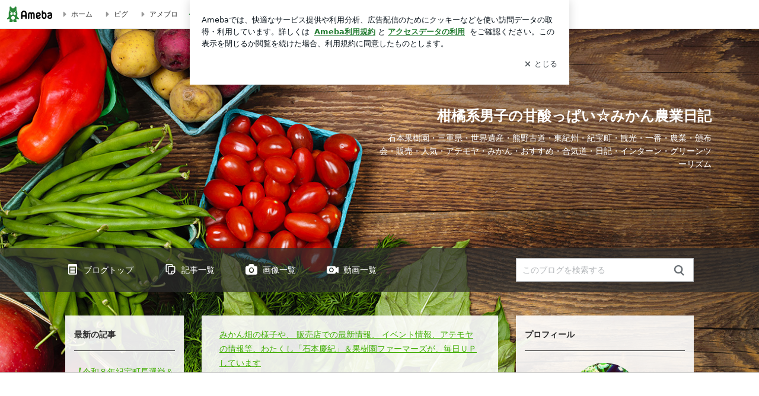

--- FILE ---
content_type: text/html; charset=utf-8
request_url: https://ameblo.jp/mikan321403/
body_size: 26445
content:
<!doctype html><html lang="ja" id="no-js" class="columnC fixed" data-base-skin-code="uranus" data-skin-code="ur_std_pf_vegetables_fruit" lang="ja"><head><meta charset="UTF-8"><meta name="referrer" content="origin"><meta data-react-helmet="true" name="description" content="みかんさんのブログです。最近の記事は「【令和８年紀宝町長選挙＆町会議員選挙】本日１月２０日（火）告示、同２５日（日）投開票の日程で行わ（画像あり）」です。"/><link rel="dns-prefetch" href="//blog-embed.ameba.jp" ><link rel="dns-prefetch" href="//b.st-hatena.com"><link rel="dns-prefetch" href="//c.stat100.ameba.jp"><link rel="dns-prefetch" href="//cdn-ak.b.st-hatena.com"><link rel="dns-prefetch" href="//connect.facebook.net"><link rel="dns-prefetch" href="//emoji.ameba.jp"><link rel="dns-prefetch" href="//fonts.googleapis.com"><link rel="dns-prefetch" href="//ln.ameba.jp"><link rel="dns-prefetch" href="//platform.twitter.com"><link rel="dns-prefetch" href="//ssl-stat.amebame.com"><link rel="dns-prefetch" href="//ssl.ameba.jp"><link rel="preconnect" href="https://stat.ameba.jp"><link rel="dns-prefetch" href="//stat.ameba.jp"><link rel="dns-prefetch" href="//stat.blogskin.ameba.jp"><link rel="dns-prefetch" href="//stat.profile.ameba.jp"><link rel="dns-prefetch" href="//stat100.ameba.jp"><link rel="dns-prefetch" href="//sy.ameblo.jp"><link rel="dns-prefetch" href="//usrcss.ameblo.jp"><link rel="dns-prefetch" href="//www.facebook.com"><link rel="dns-prefetch" href="//www.google-analytics.com"><link rel="dns-prefetch" href="//www.google.co.jp"><link rel="dns-prefetch" href="//www.google.com"><link rel="dns-prefetch" href="//www.googletagmanager.com"><link rel="dns-prefetch" href="//adservice.google.co.jp"><link rel="dns-prefetch" href="//adservice.google.com"><link rel="dns-prefetch" href="//pagead2.googlesyndication.com"><link rel="dns-prefetch" href="//securepubads.g.doubleclick.net"><link rel="dns-prefetch" href="//flux-cdn.com"><link rel="preconnect" href="https://ads.pubmatic.com"><link rel="dns-prefetch" href="//ads.pubmatic.com"><link rel="dns-prefetch" href="//static.criteo.net"><link rel="dns-prefetch" href="//c.amazon-adsystem.com"><link rel="preconnect" href="https://c.amazon-adsystem.com"><link rel="dns-prefetch" href="//aax.amazon-adsystem.com"><link rel="shortcut icon" href="https://stat100.ameba.jp/common_style/img/favicon.ico"><link rel="apple-touch-icon-precomposed" href="https://stat100.ameba.jp/common_style/img/sp/apple-touch-icon.png"><style>.LazyLoad.isVisible:empty{display:none}.LazyLoad:not(.isVisible){min-height:1px!important}#no-js .LazyLoad,.no-js .LazyLoad{display:none}.LazyLoadDefaultBg{background:#fff}.App__Splash{align-items:center;display:flex;height:100vh;justify-content:center;left:0;position:absolute;top:0;width:100vw}.App__SplashLoader{animation:_7OzR628u .9s infinite;border-radius:50%;border:3px solid #2d8c3c;border-right:3px solid transparent;height:40px;width:40px}@keyframes _7OzR628u{0%{transform:rotate(0deg)}to{transform:rotate(1turn)}}img.emoji[src^="https://twemoji.maxcdn.com/"]{height:1em;margin:0 .05em 0 .1em;vertical-align:-.1em;width:1em}a:focus,a:hover{opacity:.8}</style><style id="rs_51682_0">._eHoZ6RKB{align-items:center;background:#fff;border-bottom:1px solid #e2e2e2;box-sizing:border-box;display:flex;font-size:0.75rem;justify-content:space-between;left:0;min-width:980px;padding:4px 0;position:fixed;top:0;white-space:nowrap;width:100%;z-index:2000}._eHoZ6RKB a{overflow:visible;position:static}._dyxXhxm6{justify-content:left;text-align:left}._dyxXhxm6,._38cuTj6i{align-items:center;display:flex}._38cuTj6i{flex-grow:1;justify-content:right;text-align:right}._dXNsNzyk{align-items:center;display:flex;height:40px;width:220px}._dXNsNzyk:before{background-color:#e2e2e2;content:"";flex:none;height:80%;width:1px}._31OUVfYK{display:flex;padding:0 12px 0 16px}._ejDRKrH6{opacity:.3;pointer-events:none}#no-js ._ejDRKrH6{opacity:1;pointer-events:auto}</style><style id="rs_71084_0">._cOG04xSi{display:inline-block;height:26px;margin:auto 12px;width:76px}</style><style id="rs_62109_0">._eThsBznJ,._eThsBznJ:focus,._eThsBznJ:hover,._eThsBznJ:link,._eThsBznJ:visited{align-items:center;color:#333;display:flex;height:40px;line-height:2.5rem;margin-right:16px;text-decoration:none}._33E2I1li{color:#999;font-size:1.125rem;margin-right:2px}._9K4jBmZY{vertical-align:middle}</style><style id="rs_70840_0">._6Xi4Kvj6,._6Xi4Kvj6:focus,._6Xi4Kvj6:hover,._6Xi4Kvj6:link,._6Xi4Kvj6:visited{align-items:center;color:#333;display:flex;height:40px;line-height:2.5rem;margin-right:16px;text-decoration:none}._8eRINZ6r{color:#2d8c3c;font-size:1.125rem;height:18px;margin-right:2px;width:18px}._8eRINZ6r,._djZZXyfs{vertical-align:middle}</style><style id="rs_55212_0">._cbEqpyqQ>a{font-size:0.8125rem;padding:1px 20px 0;text-decoration:none;width:92px}._cbEqpyqQ>a:focus,._cbEqpyqQ>a:hover,._cbEqpyqQ>a:link,._cbEqpyqQ>a:visited{color:#fff;text-decoration:none}</style><style id="rs_47047_0">.spui-LinkButton{align-items:center;box-sizing:border-box;display:inline-flex;font-family:inherit;font-weight:700;justify-content:center;line-height:1.3;-webkit-tap-highlight-color:rgba(8, 18, 26, 0.04);text-align:center;text-decoration:none;transition:background-color .3s}.spui-LinkButton:focus{outline:2px solid #0091ff;outline-offset:1px}.spui-LinkButton:focus:not(:focus-visible){outline:none}.spui-LinkButton--fullWidth{width:100%}.spui-LinkButton--large{border-radius:3em;font-size:1em;min-height:48px;padding:8px 16px}.spui-LinkButton--medium{border-radius:2.85714em;font-size:.875em;min-height:40px;padding:8px 16px}.spui-LinkButton--small{border-radius:2.46154em;font-size:.8125em;min-height:32px;padding:6px 10px}.spui-LinkButton--small:is(.spui-LinkButton--outlined,.spui-LinkButton--danger){padding-bottom:5px;padding-top:5px}@media (-ms-high-contrast:active),(-ms-high-contrast:none){.spui-LinkButton--large,.spui-LinkButton--medium,.spui-LinkButton--small{height:1px}}.spui-LinkButton--contained{background-color:#298737;border:none;color:#fff}.spui-LinkButton--contained:active{background-color:#0f5c1f}@media (hover:hover){.spui-LinkButton--contained:hover{background-color:#0f5c1f}}.spui-LinkButton--outlined{background-color:transparent;border:2px solid #298737;color:#237b31}.spui-LinkButton--outlined:active{background-color:#e7f5e9}@media (hover:hover){.spui-LinkButton--outlined:hover{background-color:#e7f5e9}}.spui-LinkButton--lighted{background-color:#e7f5e9;border:none;color:#237b31}.spui-LinkButton--lighted:active{background-color:#c6e5c9}@media (hover:hover){.spui-LinkButton--lighted:hover{background-color:#c6e5c9}}.spui-LinkButton--neutral{background-color:rgba(8, 18, 26, 0.08);border:none;color:rgba(8, 18, 26, 0.74)}.spui-LinkButton--neutral:active{background-color:rgba(8, 18, 26, 0.16)}@media (hover:hover){.spui-LinkButton--neutral:hover{background-color:rgba(8, 18, 26, 0.16)}}.spui-LinkButton--danger{background-color:transparent;border:2px solid #d91c0b;color:#d91c0b}.spui-LinkButton--danger:active{background-color:rgba(217, 28, 11, 0.05)}@media (hover:hover){.spui-LinkButton--danger:hover{background-color:rgba(217, 28, 11, 0.05)}}.spui-LinkButton-icon{line-height:0}.spui-LinkButton--iconstart .spui-LinkButton-icon--large{font-size:1.375em;margin-right:6px}.spui-LinkButton--iconstart .spui-LinkButton-icon--medium{font-size:1.429em;margin-right:4px}.spui-LinkButton--iconstart .spui-LinkButton-icon--small{font-size:1.23em;margin-right:2px}.spui-LinkButton--iconend{flex-direction:row-reverse}.spui-LinkButton--iconend .spui-LinkButton-icon--large{font-size:1.125em;margin-left:6px}.spui-LinkButton--iconend .spui-LinkButton-icon--medium{font-size:1.143em;margin-left:4px}.spui-LinkButton--iconend .spui-LinkButton-icon--small{font-size:1.077em;margin-left:2px}
/*# sourceURL=webpack://./node_modules/@openameba/spindle-ui/LinkButton/LinkButton.css */
/*# sourceMappingURL=[data-uri] */</style><style id="rs_92576_0">._fbyAvla9>a{font-size:0.8125rem;margin-left:8px;padding:1px 20px 0;text-decoration:none;width:92px}._fbyAvla9>a:focus,._fbyAvla9>a:hover,._fbyAvla9>a:link,._fbyAvla9>a:visited{color:#237b31;text-decoration:none}</style><style id="rs_81271_0">._6NMLVpxd::placeholder{color:rgba(8, 18, 26, 0.3)}._80F6sAQS{background:none;border:none;color:rgba(8, 18, 26, 0.61);cursor:pointer}</style><style id="rs_40693_0">._eU5CN-0j{max-width:none!important;vertical-align:bottom}._6aAdgtsb{align-items:center;display:flex!important}._d7HDjHh9{margin-left:6px}</style><style id="rs_16745_0">._7plg8Lz9{font-size:0.625rem;margin:0 auto;padding:2rem 0;text-align:center;width:50px}._e3FYx3xT{animation:_egsTv8IB .8s ease-in-out infinite;background-color:#efefef;border-radius:4px;display:inline-block;height:24px;margin:0 3px;width:6px}._adcbZ6Ja{animation-delay:-1.1s}._6rALHLl0{animation-delay:-1s}._bpI5jCHT{animation-delay:-.9s}@keyframes _egsTv8IB{0%,40%,to{transform:scaleY(.6666)}20%{transform:scaleY(1)}}</style><style id="rs_20263_1">._c106pBSS{height:100vh}</style><style id="rs_87490_0">._4aP8rsdk{align-items:center;display:flex;justify-content:space-between;min-height:26px}#no-js ._1ZTy65OQ{display:none}._3DiWFQoS{flex:1 1 auto;min-width:0;overflow:hidden;text-overflow:ellipsis;white-space:nowrap}._1kB2s0GY,._3DiWFQoS{min-height:14px}#no-js ._1kB2s0GY{display:none}._1BjNLF-z{vertical-align:text-bottom}._4FTXnUdn{font-size:1.5em;margin-right:4px;vertical-align:-.25em}</style><style id="rs_93476_0">._414hPZZw{position:relative}._414hPZZw,._52JmmuZl{display:inline-block}._2rllABWX{background-color:rgba(0, 0, 0, 0.5);border:none;bottom:0;color:#fff;cursor:pointer;height:32px;min-width:32px;opacity:0;outline:none;padding:0;position:absolute;right:0}._2rllABWX:focus,._2rllABWX:hover,._414hPZZw:hover ._2rllABWX,._52JmmuZl:hover ._2rllABWX{opacity:1}._2rllABWX:focus{box-shadow:0 0 0 2px #49c755}._9b0JIHyh{font-size:1rem;line-height:2rem;margin:8px 0;width:32px}._bFmifS95{display:none;font-size:0.75rem;line-height:2rem;margin-right:1em;vertical-align:top}._2rllABWX:focus ._bFmifS95,._2rllABWX:hover ._bFmifS95,._bFmifS95:focus,._bFmifS95:hover{display:inline-block}._6JWMNhoT .userImageLink,._6JWMNhoT a[href^="https://stat.ameba.jp/user_images/"]{pointer-events:none}._6JWMNhoT a:hover{opacity:1}#no-js ._3NmYViIm img[data-src]{display:none}</style><style id="rs_72174_0">._az905tQX{display:flex;position:absolute}._7vr2W36y{align-items:center;background:#fff;border:2px solid rgba(8, 18, 26, 0.08);border-radius:24px;box-sizing:border-box;color:rgba(8, 18, 26, 0.61);display:inline-flex;font-size:0.8125rem;font-weight:700;gap:2px;height:32px;line-height:1.3;padding:8px 10px;text-decoration:none!important}._7vr2W36y:focus,._7vr2W36y:hover{opacity:1}._7vr2W36y:visited{color:rgba(8, 18, 26, 0.61)}</style><style id="rs_72624_0">._5ip3Symu{margin:48px 0}._6F3VOEQK{border-bottom:1px solid rgba(8, 18, 26, 0.08);border-top:1px solid rgba(8, 18, 26, 0.08);font-size:1rem;line-height:1.4;padding:32px 0}._6F3VOEQK iframe,._6F3VOEQK img{max-width:100%}._6F3VOEQK img{height:auto}@media screen and (max-width:768px){._5ip3Symu{margin:0;padding:0 16px 32px}}</style><style id="rs_56565_0">._5vGQTAEE{margin:48px 16px}</style><style id="rs_62101_0">._2at8E5uo{background:#fff;border-top:1px solid #e2e2e2;height:44px;min-width:980px;padding:4px 0;width:100%}._694iKn5n{margin:0 auto;width:980px}._2wdu-6dW{color:#333;font-size:0.625rem;margin:0 auto 4px;text-align:right}._dmzgRmHo{margin-left:8px;text-decoration:none;vertical-align:middle}._pPbivCnY{margin:0 auto;text-align:right}._2HKY4Tf8{display:inline-block;margin-right:16px}._2HKY4Tf8:last-child{margin-right:0}._caKoBc6I,._caKoBc6I:hover,._caKoBc6I:visited{color:#333!important;font-size:0.75rem;text-decoration:none}._caKoBc6I:hover{opacity:.8}._YlPTRpNd{height:11px;margin-right:4px;position:relative;top:1px;vertical-align:0;width:11px}</style><style id="rs_84299_0">._8Cm5m8OS{display:table}._8RMqkVlz{background-color:#f8f8f8;padding:32px;width:65%}._6lRY752t,._8RMqkVlz{box-sizing:border-box;display:table-cell;vertical-align:middle}._6lRY752t{background-color:#efefef;padding:24px;width:35%}._8OcDeHZe{border:1px solid #ccc;border-radius:4px;box-sizing:border-box;font-size:0.875rem;min-height:15em;padding:1em;resize:none;vertical-align:bottom;width:100%;word-break:break-all}._N19cgurr{background-color:#2d8c3c;border:none;border-radius:4px;color:#fff;cursor:pointer;font-size:1rem;font-weight:700;margin-top:24px;outline:none;padding:.8em;width:100%}._N19cgurr:focus{box-shadow:0 0 0 2px #49c755}._N19cgurr:hover{opacity:.85}._9buh5AC5{color:#666;font-size:0.75rem;margin-top:24px;max-width:100%;text-align:left}._26lCPBuX,._26lCPBuX:active,._26lCPBuX:hover,._26lCPBuX:visited{color:#4290c6;text-decoration:none}._26lCPBuX:active,._26lCPBuX:hover{text-decoration:underline}</style><style id="rs_6655_0">._22ZPqf-4{background-color:#fff;border-radius:6px;bottom:auto;left:50%;opacity:0;outline:none;position:absolute;top:50%;transform:translate(-50%,-50%);transition:opacity .2s ease-out;width:70%;z-index:5000}._4Su5zFOL{opacity:1}._3OE1ufDU{background:rgba(0,0,0,.25);bottom:0;left:0;opacity:0;position:fixed;right:0;-webkit-tap-highlight-color:rgba(0,0,0,0);top:0;transition:opacity .2s ease-out;z-index:5000}._daMxp0in{opacity:1}._7mIxw7Dc{opacity:0}._1sclhkh-{background:#999;border:2px solid #fff;border-radius:50%;color:#fff;cursor:pointer;font-size:1rem;height:26px;line-height:1.625rem;padding:0;position:absolute;right:-9px;top:-9px;width:26px;z-index:5000}._1sclhkh-:focus{outline:5px auto -webkit-focus-ring-color}._aDeoO300{outline:none}</style><style id="rs_62353_0">._83l8sjn5{background-color:#fff;border-radius:6px;max-width:428px;min-width:224px;opacity:0;outline:none;position:relative;-webkit-tap-highlight-color:rgba(0, 0, 0, 0.05);transform:translate3d(0,100px,0);width:calc(100% - 96px);z-index:5000}._d4pK5Tyz{animation:_4gC3xrEE .2s ease-out;animation-fill-mode:forwards}._1eWyGEOh{animation:_4528KLoj .2s ease-in-out;animation-fill-mode:forwards}@keyframes _4gC3xrEE{0%{opacity:0;transform:translate3d(0,100px,0)}to{opacity:1;transform:translateZ(0)}}@keyframes _4528KLoj{0%{opacity:1;transform:translateZ(0)}to{opacity:0;transform:translate3d(0,100px,0)}}._3-e3N9rY{align-items:center;background:rgba(0, 0, 0, 0.8);bottom:0;display:flex;flex-direction:column;justify-content:center;left:0;opacity:0;position:fixed;right:0;-webkit-tap-highlight-color:rgba(0,0,0,0);top:0;transition:opacity .4s ease-out;z-index:5000}._fm1BrEL3{opacity:1}._5fwDsFUt{opacity:0}._cQtfhCW5{box-sizing:border-box;margin:20px 4px;max-height:60vh;overflow-y:auto;padding:16px}@media screen and (min-width:524px){._cQtfhCW5{margin:32px 16px}}._eqng8wty{margin-top:44px}@media screen and (min-width:524px){._eqng8wty{margin-top:32px}}._5FquatUo{margin-top:44px}._cQtfhCW5:after,._cQtfhCW5:before{content:"";display:block;height:16px;left:0;margin:0 20px;pointer-events:none;position:absolute;width:calc(100% - 40px);z-index:1}._cQtfhCW5:before{background:linear-gradient(0deg,hsla(0,0%,100%,0) 0,hsla(0,0%,100%,.6) 50%,#fff);top:20px}._cQtfhCW5:after{background:linear-gradient(hsla(0,0%,100%,0),hsla(0,0%,100%,.6) 50%,#fff);bottom:20px}._5FquatUo:before,._eqng8wty:before{top:44px}@media screen and (min-width:524px){._cQtfhCW5:after,._cQtfhCW5:before{margin:0 32px;width:calc(100% - 64px)}._cQtfhCW5:before,._eqng8wty:before{top:32px}._cQtfhCW5:after{bottom:32px}._5FquatUo:before{top:44px}}._9kUTzzoj{background-color:rgba(8, 18, 26, 0.04);border:4px solid #fff;border-radius:50%;box-sizing:border-box;display:block;height:68px;left:50%;margin:0;position:absolute;top:0;transform:translate(-50%,-24px);width:68px;z-index:2}@media screen and (min-width:524px){._9kUTzzoj{border:none;height:72px;left:auto;margin:0 auto 12px;position:static;top:auto;transform:translate(0);width:72px;z-index:0}}._7kaV3qij{color:#237b31}._4ZVqyNqL{color:#08121a;font-size:1rem;font-weight:700;letter-spacing:-0.00688rem;line-height:1.25;margin:0 0 8px;text-align:center}._aakRDrYe{display:inline-block;max-width:100%;overflow:hidden;text-overflow:ellipsis;vertical-align:bottom;white-space:nowrap}._fUXqbX-D{white-space:nowrap}._9XUoB1T7,._1Rt4PFnn,._4id-gFzF,._6JPDVSQq,._9p0-S3yo{margin:20px 0}@media screen and (min-width:524px){._9XUoB1T7,._1Rt4PFnn,._4id-gFzF,._6JPDVSQq,._9p0-S3yo{margin:28px 0}}._4id-gFzF{color:#08121a;font-size:0.875rem;line-height:1.4;text-align:center}._9p0-S3yo{color:rgba(8, 18, 26, 0.74);font-size:0.75rem;line-height:1.25;text-align:center}._6JPDVSQq{background-color:rgba(8, 18, 26, 0.08);border:none;height:1px}._9XUoB1T7{color:#08121a;font-size:0.75rem;line-height:1.25rem;margin-bottom:0;text-align:center}._5_SbU8tx{align-items:center;background:transparent;border:none;display:flex;height:44px;justify-content:center;outline:none;padding:0;position:absolute;right:0;top:0;width:44px;z-index:2}._5_SbU8tx:focus:after{border:2px solid #298737;border-radius:4px;content:"";display:block;height:20px;opacity:.4;position:absolute;width:20px}@media screen and (min-width:524px){._5_SbU8tx:focus:after{height:24px;width:24px}}._2ZSY-2u6{color:rgba(8, 18, 26, 0.61);font-size:1.125rem}@media screen and (min-width:524px){._2ZSY-2u6{font-size:1.375rem}}</style><style id="rs_81283_1">._1XJS5rgX{}._5HUmcbmF{}._16ambmTI{}._d5CQqExA{text-align:center}._9INk2G34,._d5CQqExA{}._9INk2G34{display:flex;justify-content:center}._9INk2G34:last-child{margin-bottom:0}._bTBk0XeF{flex-basis:176px}._bTBk0XeF+._bTBk0XeF{margin-left:12px}</style><style id="main_css"></style><link data-react-helmet="true" rel="stylesheet" media="screen,print" type="text/css" href="https://stat100.ameba.jp/ameblo/pc/css/templateStd-1.31.0.css"/><link data-react-helmet="true" rel="stylesheet" media="screen,print" type="text/css" href="https://stat100.ameba.jp/p_skin/ur_std_pf_vegetables_fruit/css/skin.css"/><link data-react-helmet="true" rel="alternate" type="application/rss+xml" title="RSS" href="http://rssblog.ameba.jp/mikan321403/rss20.xml"/><link data-react-helmet="true" href="https://ameblo.jp/mikan321403/page-2.html" rel="next"/><link data-react-helmet="true" rel="canonical" href="https://ameblo.jp/mikan321403/"/><link data-react-helmet="true" rel="alternate" href="android-app://jp.ameba/https/ameblo.jp/mikan321403/"/><link data-react-helmet="true" rel="alternate" href="android-app://jp.ameba/jpameblo/ameblo.jp/mikan321403/"/><link data-react-helmet="true" rel="alternate" type="text/html" media="handheld" href="http://m.ameba.jp/m/blogTop.do?guid=ON&amp;unm=mikan321403"/><style data-react-helmet="true" type="text/css">
            body {
              padding-top: 49px !important;
            }
          </style><title data-react-helmet="true">柑橘系男子の甘酸っぱい☆みかん農業日記</title><script data-release="20260119-b16d1c7" data-stack="prd" data-rum-token="pub7e3515948929631e94f5ce41d8b7d974" data-rum-id="6d6f9982-fdd4-4b0f-953a-2c14253560df" data-service-name="public-web" data-version="v2.352.0" data-build-type="module">!(0!==Math.floor(1e3*Math.random()))&&"addEventListener"in window&&window.addEventListener("load",function(){t=window,e=document,a="script",n="https://www.datadoghq-browser-agent.com/datadog-rum-v6.js",t=t[i="DD_RUM"]=t[i]||{q:[],onReady:function(e){t.q.push(e)}},(i=e.createElement(a)).async=1,i.src=n,(n=e.getElementsByTagName(a)[0]).parentNode.insertBefore(i,n);var t,e,a,n,i,r=document.querySelector("[data-rum-token][data-rum-id][data-service-name][data-version][data-stack]");window.DD_RUM.onReady(function(){window.DD_RUM.init({clientToken:r&&r.getAttribute("data-rum-token"),applicationId:r&&r.getAttribute("data-rum-id"),site:"datadoghq.com",service:r&&r.getAttribute("data-service-name"),version:r&&r.getAttribute("data-version"),env:r&&r.getAttribute("data-stack")||"prd",sessionSampleRate:10,sessionReplaySampleRate:0,trackUserInteractions:!0,trackViewsManually:!0,defaultPrivacyLevel:"mask-user-input"});var t=r&&r.getAttribute("data-build-type");t&&window.DD_RUM.setGlobalContextProperty("buildType",t)})},!1);</script><script>document.documentElement.id="";</script><script data-react-helmet="true" type="application/ld+json">{"@context":"https://schema.org","@type":"BlogPosting","mainEntityOfPage":{"@type":"WebPage","@id":"https://ameblo.jp/mikan321403/"},"headline":"柑橘系男子の甘酸っぱい☆みかん農業日記","datePublished":"2009-08-10T16:34:21.000+09:00","dateModified":"2026-01-20T20:21:17.000+09:00","author":{"@type":"Person","name":"みかん"},"publisher":{"@type":"Organization","name":"Ameba","logo":{"@type":"ImageObject","url":"https://stat100.ameba.jp/ameblo/pc/img/amebloJp/abema_logo.png","width":600,"height":32}},"image":{"@type":"ImageObject","url":"https://stat100.ameba.jp/ameblo/sp/img/amp_entryimage.png","width":960,"height":960}}</script><script async src="https://fundingchoicesmessages.google.com/i/pub-9369398376690864?ers=1" nonce="lRVLPgPuY8rWuqTsYYgdgQ"></script><script nonce="lRVLPgPuY8rWuqTsYYgdgQ">(function() {function signalGooglefcPresent() {if (!window.frames['googlefcPresent']) {if (document.body) {const iframe = document.createElement('iframe'); iframe.style = 'width: 0; height: 0; border: none; z-index: -1000; left: -1000px; top: -1000px;'; iframe.style.display = 'none'; iframe.name = 'googlefcPresent'; document.body.appendChild(iframe);} else {setTimeout(signalGooglefcPresent, 0);}}}signalGooglefcPresent();})();</script></head><body style="padding-top: 49px;" data-appshell=false class="skin-columnC" data-uranus-layout="columnC"><div id="announcer" aria-live="assertive" style="position:absolute;height:0;overflow:hidden;">柑橘系男子の甘酸っぱい☆みかん農業日記</div><div id="polite-announcer" aria-live="polite" role="status" style="position:absolute;width:1px;height:1px;overflow:hidden;clip-path:inset(50%);clip:rect(1px, 1px, 1px, 1px);"></div><div id="app" data-render="1"><div></div><div class="skin-page"><div class="_eHoZ6RKB" id="ambHeader" style="height:49px"><div class="_dyxXhxm6"><a data-google-interstitial="false" class="_cOG04xSi" href="https://www.ameba.jp/"><img alt="Ameba" height="26" src="https://c.stat100.ameba.jp/ameblo/assets/62a703e662634bf7df5adb490c73c271ce1da7c6ba048e85d4bce223e16204ee.svg" width="76"/></a><a data-google-interstitial="false" class="_eThsBznJ" href="https://www.ameba.jp/"><svg xmlns="http://www.w3.org/2000/svg" width="1em" height="1em" fill="currentColor" viewBox="0 0 24 24" role="img" aria-hidden="true" class="_33E2I1li"><path fill-rule="evenodd" d="m15.2 12.67-4.59 4.62c-.63.63-1.71.19-1.71-.7V7.41c0-.89 1.07-1.34 1.7-.71l4.59 4.55c.39.39.39 1.02.01 1.42" clip-rule="evenodd"></path></svg><span class="_9K4jBmZY">ホーム</span></a><a data-google-interstitial="false" class="_eThsBznJ" href="https://s.pigg.ameba.jp?frm_id=c.pc-inner-header-blog-pigghome" rel="nofollow"><svg xmlns="http://www.w3.org/2000/svg" width="1em" height="1em" fill="currentColor" viewBox="0 0 24 24" role="img" aria-hidden="true" class="_33E2I1li"><path fill-rule="evenodd" d="m15.2 12.67-4.59 4.62c-.63.63-1.71.19-1.71-.7V7.41c0-.89 1.07-1.34 1.7-.71l4.59 4.55c.39.39.39 1.02.01 1.42" clip-rule="evenodd"></path></svg><span class="_9K4jBmZY">ピグ</span></a><a data-google-interstitial="false" class="_eThsBznJ" href="https://ameblo.jp"><svg xmlns="http://www.w3.org/2000/svg" width="1em" height="1em" fill="currentColor" viewBox="0 0 24 24" role="img" aria-hidden="true" class="_33E2I1li"><path fill-rule="evenodd" d="m15.2 12.67-4.59 4.62c-.63.63-1.71.19-1.71-.7V7.41c0-.89 1.07-1.34 1.7-.71l4.59 4.55c.39.39.39 1.02.01 1.42" clip-rule="evenodd"></path></svg><span class="_9K4jBmZY">アメブロ</span></a></div><div class="_38cuTj6i"><a data-google-interstitial="false" class="_6Xi4Kvj6" href="https://official.ameba.jp/" title="芸能人ブログ"><svg xmlns="http://www.w3.org/2000/svg" width="1em" height="1em" fill="currentColor" viewBox="0 0 24 24" role="img" aria-hidden="true" class="_8eRINZ6r"><path d="m20.992 10.8-1.454 8.226a2 2 0 0 1-1.97 1.653H6.446a2 2 0 0 1-1.97-1.653L3.022 10.8a1 1 0 0 1 1.434-1.068L7.972 11.5l3.264-3.954a1 1 0 0 1 1.542 0l3.264 3.954 3.517-1.764a1 1 0 0 1 1.433 1.064m-8.985-8.4a1.628 1.628 0 1 0 0 3.255 1.628 1.628 0 0 0 0-3.255M2.925 5.256a1.628 1.628 0 1 0 0 3.256 1.628 1.628 0 0 0 0-3.256m18.05 0a1.628 1.628 0 1 0-.006 3.256 1.628 1.628 0 0 0 .006-3.256"></path></svg><span class="_djZZXyfs">芸能人ブログ</span></a><a data-google-interstitial="false" class="_6Xi4Kvj6" href="https://ameblo.jp/" title="人気ブログ"><svg xmlns="http://www.w3.org/2000/svg" width="1em" height="1em" fill="currentColor" viewBox="0 0 24 24" role="img" aria-hidden="true" class="_8eRINZ6r"><path d="m21.31 11.48-3.49 3.2.95 4.64c.14.7-.13 1.4-.71 1.82-.32.23-.69.35-1.06.35-.3 0-.61-.08-.89-.24L12 18.9l-4.12 2.34c-.28.16-.59.24-.89.24-.37 0-.74-.12-1.06-.35-.58-.42-.85-1.12-.71-1.82l.95-4.64-3.49-3.2a1.77 1.77 0 0 1-.5-1.88c.22-.68.8-1.15 1.51-1.23l4.7-.53 1.96-4.31c.31-.65.94-1.05 1.65-1.05s1.34.4 1.64 1.06l1.96 4.31 4.7.53c.71.08 1.29.55 1.51 1.23s.03 1.4-.5 1.88"></path></svg><span class="_djZZXyfs">人気ブログ</span></a><div class="_dXNsNzyk"><div class="_31OUVfYK _ejDRKrH6"><div class="_cbEqpyqQ"><a class="spui-LinkButton spui-LinkButton--intrinsic spui-LinkButton--small spui-LinkButton--contained" data-google-interstitial="false" href="https://auth.user.ameba.jp/signup?callback=https%3A%2F%2Fwww.ameba.jp&amp;utm_medium=ameba&amp;utm_source=ameblo.jp&amp;utm_campaign=ameba_blog_header_button&amp;force_ameba_id=true">新規登録</a></div><div class="_fbyAvla9"><a class="spui-LinkButton spui-LinkButton--intrinsic spui-LinkButton--small spui-LinkButton--outlined" data-google-interstitial="false" href="https://blog.ameba.jp/ucs/logininput.do?bnm=mikan321403&amp;service=pc_header&amp;token=">ログイン</a></div></div></div></div></div><header class="skin-bgHeader" data-uranus-layout="header" role="banner"><div data-uranus-layout="headerInner"><a aria-current="page" data-google-interstitial="false" class="" href="/mikan321403/"><div class="skin-headerTitle" data-uranus-component="headerTitle"><h1 class="skin-blogMainTitle" data-uranus-component="headerMainTitle">柑橘系男子の甘酸っぱい☆みかん農業日記</h1><p data-google-interstitial="false" class="skin-blogSubTitle">石本果樹園・三重県・世界遺産・熊野古道・東紀州・紀宝町・観光・一番・農業・頒布会・販売・人気・アテモヤ・みかん・おすすめ・合気道・日記・インターン・グリーンツーリズム</p></div><div class="skin-headerImage" data-uranus-component="headerImage"></div></a></div></header><div class="skin-blogHeaderNav" data-uranus-component="blogHeaderNav" data-uranus-layout="headerNav"><nav class="skin-blogHeaderNavInner" data-uranus-layout="headerNavInner"><div data-uranus-layout="headerNavMain"><ul class="skin-blogHeaderNavMenu" data-uranus-component="blogNav"><li><a aria-current="page" data-google-interstitial="false" class="skin-topNavText is-active" href="/mikan321403/"><span class="skin-topNavIcon" data-uranus-icon="blog_top large hasLabel"></span>ブログトップ</a></li><li><a data-google-interstitial="false" class="skin-topNavText" href="/mikan321403/entrylist.html"><span class="skin-topNavIcon" data-uranus-icon="list_article large hasLabel"></span>記事一覧</a></li><li><a data-google-interstitial="false" class="skin-topNavText" href="https://ameblo.jp/mikan321403/imagelist.html"><span class="skin-topNavIcon" data-uranus-icon="photo large hasLabel"></span>画像一覧</a></li><li class="_eU5CN-0j"><a data-google-interstitial="false" class="skin-topNavText _6aAdgtsb" href="https://ameblo.jp/mikan321403/videolist.html" rel="nofollow"><svg xmlns="http://www.w3.org/2000/svg" width="24" height="24" fill="currentColor" viewBox="0 0 24 24" role="img" aria-hidden="true" class="skin-topNavIcon"><path d="M12.27 12a2.5 2.5 0 0 1-5 0 2.5 2.5 0 0 1 5 0m9.74-4.23v8.46c0 .83-.96 1.3-1.62.79l-2.89-2.27v.75c0 1.66-1.34 3-3 3H5c-1.66 0-3-1.34-3-3v-7c0-1.66 1.34-3 3-3h9.5c1.66 0 3 1.34 3 3v.75l2.89-2.27c.65-.51 1.62-.05 1.62.79M13.77 12c0-2.21-1.79-4-4-4s-4 1.79-4 4 1.79 4 4 4 4-1.79 4-4"></path></svg><span class="_d7HDjHh9">動画一覧</span></a></li></ul></div><div data-uranus-layout="headerNavSub"><div class="skin-blogSearch" data-uranus-component="search"><form action="https://search.ameba.jp/search.html" class="skin-blogSearch js-searchForm" data-uranus-component="search" id="blogSearchFormHeader" method="get" name="blogSearchFormHeader" role="search"><input type="text" class="skin-blogSearchInput js-searchInput _6NMLVpxd" id="blogSearchInputHeader" maxLength="255" name="q" placeholder="このブログを検索する" required="" size="20"/><input type="hidden" name="aid" value="mikan321403"/><div class="js-searchBtn" data-uranus-component="searchButton" id="blogSearchBtnHeader"><button aria-label="検索" class="_80F6sAQS" data-uranus-icon="search large" type="submit"></button></div></form></div></div></nav></div><div class="skin-blogBody" data-uranus-layout="body"><div class="skin-blogBodyInner" data-uranus-layout="content"><div data-uranus-layout="primary" id="primary"><div class="skin-blogMain skinMainArea" data-uranus-layout="main" id="main"><div class="skin-message skin-bgMain" data-uranus-component="message"><div class="skin-messageInner"><div data-google-interstitial="false" data-uranus-component="overwrap"><p><font color="#000000"><a href="http://www.zc.ztv.ne.jp/isimoto/index.htm">みかん畑の様子や、 販売店での最新情報、 イベント情報、アテモヤの情報等、わたくし「石本慶紀」＆果樹園ファーマーズが、毎日ＵＰしています </a>
</font></p>
<p target="_blank"><a href="http://www.zc.ztv.ne.jp/isimoto/index.htm"><font color="#000000">　　　 ご意見等、お気軽に、どいらい！くださいワン・ワン <img alt="わんわん" src="https://stat.ameba.jp/blog/ucs/img/char/char2/003.gif" width="16" height="16" complete="true"></font> </a>
</p>
<br>
<p><img alt="オレンジ" src="https://stat.ameba.jp/blog/ucs/img/char/char2/076.gif" width="16" height="16" complete="true"><img alt="オレンジ" src="https://stat.ameba.jp/blog/ucs/img/char/char2/076.gif" width="16" height="16" complete="true"><img alt="オレンジ" src="https://stat.ameba.jp/blog/ucs/img/char/char2/076.gif" width="16" height="16" complete="true"><a href="http://www.zc.ztv.ne.jp/isimoto/index.htm" target="_blank"><font color="#ff6600" size="7">石本果樹園</font></a>
 <font size="2"><img alt="オレンジ" src="https://stat.ameba.jp/blog/ucs/img/char/char2/076.gif" width="16" height="16" complete="true"><img alt="オレンジ" src="https://stat.ameba.jp/blog/ucs/img/char/char2/076.gif" width="16" height="16" complete="true"><img alt="オレンジ" src="https://stat.ameba.jp/blog/ucs/img/char/char2/076.gif" width="16" height="16" complete="true"></font></p>
<p><a href="http://www.zc.ztv.ne.jp/isimoto/index.htm" target="_blank"><font size="2">ホームページ</font></a>
 <font size="2">→</font><a href="http://www.zc.ztv.ne.jp/isimoto/index.htm"><font size="2">http://www.zc.ztv.ne.jp/isimoto/index.htm</font></a>
 <font size="2"><br>
</font></p>
<br>
<p><font color="#ff1493">　　　　　　　　　<img alt="虹" src="https://stat.ameba.jp/blog/ucs/img/char/char2/026.gif" width="16" height="16" complete="true"><img alt="べーっだ！" src="https://stat.ameba.jp/blog/ucs/img/char/char2/188.gif" width="16" height="16" complete="true">　<a href="http://www.zc.ztv.ne.jp/isimoto/index.htm" target="_blank">是非！遊びに来てください</a>
 　<img alt="ニコニコ" src="https://stat.ameba.jp/blog/ucs/img/char/char2/139.gif" width="16" height="16" complete="true"><img alt="ドア" src="https://stat.ameba.jp/blog/ucs/img/char/char2/291.gif" width="16" height="16" complete="true"></font></p>
<p><font color="#ff1493"><br>
</font></p>
<font color="#ff1493"><p><br>
　<font color="#006600">　</font><font color="#ff3300">『ありがとう』そんな『感謝の気持』で、いっぱいな、みんなが♪</font></p>
<p><font color="#ff3300"><br>
</font></p>
<p><font color="#ff3300">　　　『笑顔になる』そんなブログを目指して毎日更新してます！</font></p>
</font></div></div></div><ul class="skin-paging" data-uranus-component="paging"><li><span class="skin-pagingPrev skin-btnPaging is-disabled" data-uranus-component="pagingItem">前ページ</span></li><li><a data-google-interstitial="false" class="skin-pagingNext skin-btnPaging ga-pagingTopNextTop" data-uranus-component="pagingItem" href="/mikan321403/page-2.html">次ページ<span class="skin-btnPagingIcon" data-uranus-icon="paging_next large"></span></a></li></ul><div class="skin-blogMainInner skin-bgMain" data-uranus-layout="mainInner" role="main"><article class="skin-entry js-entryWrapper" data-unique-ameba-id="mikan321403" data-unique-entry-id="12954066607" data-unique-entry-title="【令和８年紀宝町長選挙＆町会議員選挙】本日１月２０日（火）告示、同２５日（日）投開票の日程で行わ" data-uranus-component="entry"><div class="skin-entryInner"><div class="skin-entryHead" data-uranus-component="entryHead"><h2 class="skin-entryTitle" data-uranus-component="entryTitle"><a data-google-interstitial="false" class="skinArticleTitle" rel="bookmark" href="/mikan321403/entry-12954066607.html">【令和８年紀宝町長選挙＆町会議員選挙】本日１月２０日（火）告示、同２５日（日）投開票の日程で行わ</a></h2><div class="_4aP8rsdk _1ZTy65OQ" data-uranus-component="entryDate"><p class="_3DiWFQoS skin-entryPubdate"></p></div><div><dl class="_1kB2s0GY skin-entryThemes" data-uranus-component="entryThemes"></dl></div></div><div data-google-interstitial="false" class="skin-entryBody _3NmYViIm" data-uranus-component="entryBody" id="entryBody"><p>【令和８年紀宝町長選挙＆町会議員選挙】本日１月２０日（火）告示、同２５日（日）投開票の日程で行われます。「町長選」はいずれも無所属で、元町町議の榎本健治氏と、特別参与の向井美樹也氏との２人が立候補を表明。</p>
<p>&nbsp;</p>
<p><a href="https://stat.ameba.jp/user_images/20260120/20/mikan321403/df/d3/j/o2048154215742911518.jpg"><img alt="" height="316" src="https://stat.ameba.jp/user_images/20260120/20/mikan321403/df/d3/j/o2048154215742911518.jpg?caw=800" width="420" class="PhotoSwipeImage" data-entry-id="12954066607" data-image-id="15742911518" data-image-order="1" data-amb-layout="fill-width" loading="eager"></a></p>
<p>&nbsp;</p>
<p>「町議選」獺越 （ おそこし ） 幸雄元町議が表明。</p>
<p>&nbsp;</p>
<p><a href="https://stat.ameba.jp/user_images/20260120/20/mikan321403/9d/00/j/o2048154215742911513.jpg"><img alt="" height="316" src="https://stat.ameba.jp/user_images/20260120/20/mikan321403/9d/00/j/o2048154215742911513.jpg?caw=800" width="420" class="PhotoSwipeImage" data-entry-id="12954066607" data-image-id="15742911513" data-image-order="2" data-amb-layout="fill-width" loading="lazy"></a></p>
<p>&nbsp;</p>
<p>町の未来を決める大切な選挙…みんな！<a attributionsrc="/privacy_sandbox/comet/register/source/?xt=[base64]" href="https://www.facebook.com/hashtag/%E9%81%B8%E6%8C%99%E3%81%AB%E3%81%84%E3%81%93%E3%81%86?__eep__=6&amp;__cft__[0]=AZZoJJndv6G7QOIvXSZ0H4yDpSZ1cDPwfgY2R4owfXq4-F0H7iEMfwS7uEbjSvF5qppuQxazDeUxTW-npKALWKhyCHk9pDTVmptUcJIX9VglYNi6kcnOaavvc-0zS1d3LGaFAyM8JqTIjFo2_pfiw9dRJqe0rkI1IHFrMJswVpFzgA&amp;__tn__=*NK-R" role="link" tabindex="0">＃選挙にいこう</a> <a attributionsrc="/privacy_sandbox/comet/register/source/?xt=[base64]" href="https://www.facebook.com/hashtag/%E7%B4%80%E5%AE%9D%E7%94%BA%E9%95%B7%E9%81%B8%E6%8C%99?__eep__=6&amp;__cft__[0]=AZZoJJndv6G7QOIvXSZ0H4yDpSZ1cDPwfgY2R4owfXq4-F0H7iEMfwS7uEbjSvF5qppuQxazDeUxTW-npKALWKhyCHk9pDTVmptUcJIX9VglYNi6kcnOaavvc-0zS1d3LGaFAyM8JqTIjFo2_pfiw9dRJqe0rkI1IHFrMJswVpFzgA&amp;__tn__=*NK-R" role="link" tabindex="0">＃紀宝町長選挙</a></p>
<p>&nbsp;</p>
<p>アタシが注目したいところは人口減少問題</p>
<p>&nbsp;</p>
<p>①伊勢新聞で紀宝町が年間「100～300人」ずつ減少すると紹介← <a attributionsrc="/privacy_sandbox/comet/register/source/?xt=[base64]" href="https://news.yahoo.co.jp/articles/6178d3a2029100f45fc6ae61a8a1f3b980341e61?fbclid=IwZXh0bgNhZW0CMTAAYnJpZBExemFmOUNtczRXRFFKeUlLUXNydGMGYXBwX2lkEDIyMjAzOTE3ODgyMDA4OTIAAR5tQ56mWmR70HufBXYFpceLJ_TkVE9eXiN5yX5UPbI_lW_dI7dgSZn0Ogrwjg_aem_-L4wTke0d5Yzl0Elo8QAhQ" rel="nofollow" role="link" tabindex="0" target="_blank">https://news.yahoo.co.jp/.../6178d3a2029100f45fc6ae61a8a1...</a></p>
<p>&nbsp;</p>
<p>②紀宝町の人口推移予測（国立社会保障・人口問題研究所）以下のように、2020年（10,321人）を基準に人口が推計されており、2030年頃まで確実に減少する予想です。</p>
<p>&nbsp;</p>
<p>年 　　 総人口（推計）</p>
<p>2020年 10,321人</p>
<p>2025年 約9,522人</p>
<p>2030年 約8,719人</p>
<p>2035年 約7,944人</p>
<p>2040年 約7,191人</p>
<p>2050年 約5,713人</p>
<p>※チャットGPTに聞きました<img alt="😅" height="16" referrerpolicy="origin-when-cross-origin" src="https://static.xx.fbcdn.net/images/emoji.php/v9/t53/1/16/1f605.png" width="16" loading="lazy"></p>
<p>&nbsp;</p>
<p>で…なにが起こるかっていうと…アタシは10年内にもう一度「市町村合併」があると思っています。</p>
<p>&nbsp;</p>
<p>誰かが言った…垂れ流されるゴミの量が半分になれば収集サービスは合同になるのか？</p>
<p>&nbsp;</p>
<p>誰かが言った…垂れ流される<img alt="💩" height="16" referrerpolicy="origin-when-cross-origin" src="https://static.xx.fbcdn.net/images/emoji.php/v9/t44/1/16/1f4a9.png" width="16" loading="lazy">の量が半分になれば清掃サービスは合同になるのか？</p>
<p>&nbsp;</p>
<p>小学生の減少は小学校を統廃合させるだろうし…</p>
<p>（あっ！老人ホームは大きくなるのかな<img alt="😅" height="16" referrerpolicy="origin-when-cross-origin" src="https://static.xx.fbcdn.net/images/emoji.php/v9/t53/1/16/1f605.png" width="16" loading="lazy">）</p>
<p>&nbsp;</p>
<p>もう…広域的に解決していかなければこれまで通りのサービスを受けることが出来なくなりますよね…。</p>
<p>人口が減ることであらゆる当たり前が大きく変化していくと思う…この問題にどう対応されていくのか…</p>
<p>両者の意見をしっかり聞きたい<img alt="👂" height="16" referrerpolicy="origin-when-cross-origin" src="https://static.xx.fbcdn.net/images/emoji.php/v9/tca/1/16/1f442.png" width="16" loading="lazy"></p>
<p>&nbsp;</p>
<p>ってか…ZーTVさんで討論番組とかしてくれれば良いのにな～(；ﾟДﾟ)</p>
<p>&nbsp;</p>
<p>ってか町営のYouTubeで討論番組作るとか…</p>
<p>&nbsp;</p>
<p>そんなサービスがあれば良いのになぁ…</p>
<p>&nbsp;</p>
<p>&nbsp;</p></div><div><div class="LazyLoad skin-mod-bg-color" style="height:250px"></div></div><div><div class="LazyLoad skin-mod-bg-color" style="height:250px"></div></div><div style="min-height:651px"></div></div></article><div><div class="LazyLoad skin-mod-bg-color" style="height:362px"></div></div><div><div class="LazyLoad skin-mod-bg-color" style="height:294px"></div></div></div><div class="skin-blogFooterNav" data-uranus-component="blogFooterNav" data-uranus-layout="footerNav"><ul class="skin-paging" data-uranus-component="paging"><li><span class="skin-pagingPrev skin-btnPaging is-disabled" data-uranus-component="pagingItem">前ページ</span></li><li><a data-google-interstitial="false" class="skin-pagingNext skin-btnPaging ga-pagingTopNextBottom" data-uranus-component="pagingItem" href="/mikan321403/page-2.html">次ページ<span class="skin-btnPagingIcon" data-uranus-icon="paging_next large"></span></a></li></ul><div><div class="LazyLoad skin-mod-bg-color" style="height:250px"></div></div><nav class="skin-blogFooterNavInner" data-uranus-layout="footerNavInner"><ul class="skin-blogHFooterNavMenu" data-uranus-component="blogNav"><li><a aria-current="page" data-google-interstitial="false" class="skin-bottomNavText is-active" href="/mikan321403/"><span class="skin-bottomNavIcon" data-uranus-icon="blog_top large hasLabel"></span>ブログトップ</a></li><li><a data-google-interstitial="false" class="skin-bottomNavText" href="/mikan321403/entrylist.html"><span class="skin-bottomNavIcon" data-uranus-icon="list_article large hasLabel"></span>記事一覧</a></li><li><a data-google-interstitial="false" class="skin-bottomNavText" href="https://ameblo.jp/mikan321403/imagelist.html"><span class="skin-bottomNavIcon" data-uranus-icon="photo large hasLabel"></span>画像一覧</a></li></ul></nav></div></div><div class="skin-blogSubA" data-uranus-layout="subA" id="subA"><div class="skin-blogSubAInner" data-uranus-layout="subAInner" id="subAInner"><div><div class="LazyLoad skin-mod-bg-color" style="height:250px"></div></div></div></div></div><div class="skin-blogSubB" data-uranus-layout="subB"><div class="skin-blogSubBInner" data-uranus-layout="subBInner"></div></div></div></div></div><div><div class="LazyLoad skin-mod-bg-color" style="height:2789px"></div></div><div><div class="LazyLoad skin-mod-bg-color" style="height:223px"></div></div><div><div class="LazyLoad skin-mod-bg-color" style="height:51px"></div></div><footer class="_2at8E5uo"><div class="_694iKn5n"><div class="_2wdu-6dW"><span>Copyright © CyberAgent, Inc. All Rights Reserved.</span><a data-google-interstitial="false" class="_caKoBc6I" href="https://www.cyberagent.co.jp"><img alt="CyberAgent" class="_dmzgRmHo" src="https://c.stat100.ameba.jp/ameblo/assets/84354987f32482167f11f670d77c6b83c0046b7451d6771eacf003be6fd15fa1.svg"/></a></div><ul class="_pPbivCnY"><li class="_2HKY4Tf8"><a data-google-interstitial="false" class="_caKoBc6I" href="https://helps.ameba.jp/inq/inquiry/vio?type=9&amp;serviceName=1" rel="noopener noreferrer" target="_blank"><svg xmlns="http://www.w3.org/2000/svg" width="1em" height="1em" fill="currentColor" viewBox="0 0 24 24" role="img" aria-label="新しいタブで開く" class="_YlPTRpNd"><path d="M18 3H9.5c-1.65 0-3 1.35-3 3v.5H6c-1.65 0-3 1.35-3 3V18c0 1.65 1.35 3 3 3h8.5c1.65 0 3-1.35 3-3v-.5h.5c1.65 0 3-1.35 3-3V6c0-1.65-1.35-3-3-3m-2.5 15c0 .55-.45 1-1 1H6c-.55 0-1-.45-1-1V9.5c0-.55.45-1 1-1h.5v6c0 1.65 1.35 3 3 3h6zm3.5-3.5c0 .55-.45 1-1 1H9.5c-.55 0-1-.45-1-1V6c0-.55.45-1 1-1H18c.55 0 1 .45 1 1zm-1.75-6.25v4.5c0 .55-.45 1-1 1s-1-.45-1-1v-2.59l-3.2 3.2c-.2.2-.45.29-.71.29s-.51-.1-.71-.29a.996.996 0 0 1 0-1.41l3.2-3.2h-2.59c-.55 0-1-.45-1-1s.45-1 1-1h4.5c.84 0 1.51.67 1.51 1.5"></path></svg>スパムを報告</a></li><li class="_2HKY4Tf8"><a data-google-interstitial="false" class="_caKoBc6I" href="https://helps.ameba.jp/inquiry.html" rel="noopener noreferrer" target="_blank"><svg xmlns="http://www.w3.org/2000/svg" width="1em" height="1em" fill="currentColor" viewBox="0 0 24 24" role="img" aria-label="新しいタブで開く" class="_YlPTRpNd"><path d="M18 3H9.5c-1.65 0-3 1.35-3 3v.5H6c-1.65 0-3 1.35-3 3V18c0 1.65 1.35 3 3 3h8.5c1.65 0 3-1.35 3-3v-.5h.5c1.65 0 3-1.35 3-3V6c0-1.65-1.35-3-3-3m-2.5 15c0 .55-.45 1-1 1H6c-.55 0-1-.45-1-1V9.5c0-.55.45-1 1-1h.5v6c0 1.65 1.35 3 3 3h6zm3.5-3.5c0 .55-.45 1-1 1H9.5c-.55 0-1-.45-1-1V6c0-.55.45-1 1-1H18c.55 0 1 .45 1 1zm-1.75-6.25v4.5c0 .55-.45 1-1 1s-1-.45-1-1v-2.59l-3.2 3.2c-.2.2-.45.29-.71.29s-.51-.1-.71-.29a.996.996 0 0 1 0-1.41l3.2-3.2h-2.59c-.55 0-1-.45-1-1s.45-1 1-1h4.5c.84 0 1.51.67 1.51 1.5"></path></svg>お問い合わせ</a></li><li class="_2HKY4Tf8"><a data-google-interstitial="false" class="_caKoBc6I" href="https://helps.ameba.jp/rules/" rel="noopener noreferrer" target="_blank"><svg xmlns="http://www.w3.org/2000/svg" width="1em" height="1em" fill="currentColor" viewBox="0 0 24 24" role="img" aria-label="新しいタブで開く" class="_YlPTRpNd"><path d="M18 3H9.5c-1.65 0-3 1.35-3 3v.5H6c-1.65 0-3 1.35-3 3V18c0 1.65 1.35 3 3 3h8.5c1.65 0 3-1.35 3-3v-.5h.5c1.65 0 3-1.35 3-3V6c0-1.65-1.35-3-3-3m-2.5 15c0 .55-.45 1-1 1H6c-.55 0-1-.45-1-1V9.5c0-.55.45-1 1-1h.5v6c0 1.65 1.35 3 3 3h6zm3.5-3.5c0 .55-.45 1-1 1H9.5c-.55 0-1-.45-1-1V6c0-.55.45-1 1-1H18c.55 0 1 .45 1 1zm-1.75-6.25v4.5c0 .55-.45 1-1 1s-1-.45-1-1v-2.59l-3.2 3.2c-.2.2-.45.29-.71.29s-.51-.1-.71-.29a.996.996 0 0 1 0-1.41l3.2-3.2h-2.59c-.55 0-1-.45-1-1s.45-1 1-1h4.5c.84 0 1.51.67 1.51 1.5"></path></svg>利用規約</a></li><li class="_2HKY4Tf8"><a data-google-interstitial="false" class="_caKoBc6I" href="https://helps.ameba.jp/rules/ameba_1.html" rel="noopener noreferrer" target="_blank"><svg xmlns="http://www.w3.org/2000/svg" width="1em" height="1em" fill="currentColor" viewBox="0 0 24 24" role="img" aria-label="新しいタブで開く" class="_YlPTRpNd"><path d="M18 3H9.5c-1.65 0-3 1.35-3 3v.5H6c-1.65 0-3 1.35-3 3V18c0 1.65 1.35 3 3 3h8.5c1.65 0 3-1.35 3-3v-.5h.5c1.65 0 3-1.35 3-3V6c0-1.65-1.35-3-3-3m-2.5 15c0 .55-.45 1-1 1H6c-.55 0-1-.45-1-1V9.5c0-.55.45-1 1-1h.5v6c0 1.65 1.35 3 3 3h6zm3.5-3.5c0 .55-.45 1-1 1H9.5c-.55 0-1-.45-1-1V6c0-.55.45-1 1-1H18c.55 0 1 .45 1 1zm-1.75-6.25v4.5c0 .55-.45 1-1 1s-1-.45-1-1v-2.59l-3.2 3.2c-.2.2-.45.29-.71.29s-.51-.1-.71-.29a.996.996 0 0 1 0-1.41l3.2-3.2h-2.59c-.55 0-1-.45-1-1s.45-1 1-1h4.5c.84 0 1.51.67 1.51 1.5"></path></svg>アクセスデータの利用</a></li><li class="_2HKY4Tf8"><a data-google-interstitial="false" class="_caKoBc6I" href="https://helps.ameba.jp/rules/post_855.html" rel="noopener noreferrer" target="_blank"><svg xmlns="http://www.w3.org/2000/svg" width="1em" height="1em" fill="currentColor" viewBox="0 0 24 24" role="img" aria-label="新しいタブで開く" class="_YlPTRpNd"><path d="M18 3H9.5c-1.65 0-3 1.35-3 3v.5H6c-1.65 0-3 1.35-3 3V18c0 1.65 1.35 3 3 3h8.5c1.65 0 3-1.35 3-3v-.5h.5c1.65 0 3-1.35 3-3V6c0-1.65-1.35-3-3-3m-2.5 15c0 .55-.45 1-1 1H6c-.55 0-1-.45-1-1V9.5c0-.55.45-1 1-1h.5v6c0 1.65 1.35 3 3 3h6zm3.5-3.5c0 .55-.45 1-1 1H9.5c-.55 0-1-.45-1-1V6c0-.55.45-1 1-1H18c.55 0 1 .45 1 1zm-1.75-6.25v4.5c0 .55-.45 1-1 1s-1-.45-1-1v-2.59l-3.2 3.2c-.2.2-.45.29-.71.29s-.51-.1-.71-.29a.996.996 0 0 1 0-1.41l3.2-3.2h-2.59c-.55 0-1-.45-1-1s.45-1 1-1h4.5c.84 0 1.51.67 1.51 1.5"></path></svg>特定商取引法に基づく表記</a></li><li class="_2HKY4Tf8"><a data-google-interstitial="false" class="_caKoBc6I" href="https://helps.ameba.jp" rel="noopener noreferrer" target="_blank"><svg xmlns="http://www.w3.org/2000/svg" width="1em" height="1em" fill="currentColor" viewBox="0 0 24 24" role="img" aria-label="新しいタブで開く" class="_YlPTRpNd"><path d="M18 3H9.5c-1.65 0-3 1.35-3 3v.5H6c-1.65 0-3 1.35-3 3V18c0 1.65 1.35 3 3 3h8.5c1.65 0 3-1.35 3-3v-.5h.5c1.65 0 3-1.35 3-3V6c0-1.65-1.35-3-3-3m-2.5 15c0 .55-.45 1-1 1H6c-.55 0-1-.45-1-1V9.5c0-.55.45-1 1-1h.5v6c0 1.65 1.35 3 3 3h6zm3.5-3.5c0 .55-.45 1-1 1H9.5c-.55 0-1-.45-1-1V6c0-.55.45-1 1-1H18c.55 0 1 .45 1 1zm-1.75-6.25v4.5c0 .55-.45 1-1 1s-1-.45-1-1v-2.59l-3.2 3.2c-.2.2-.45.29-.71.29s-.51-.1-.71-.29a.996.996 0 0 1 0-1.41l3.2-3.2h-2.59c-.55 0-1-.45-1-1s.45-1 1-1h4.5c.84 0 1.51.67 1.51 1.5"></path></svg>ヘルプ</a></li></ul></div></footer><div class="LazyLoad skin-mod-bg-color" style="height:91px"></div></div><img id="ssr_mine_pv" src="https://ln.ameba.jp/v2/ra/zBymKrvv?qat=view&qv=1-66-0&qpi=article_blog-blogtop&qr=&blogger_ameba_id=%22mikan321403%22" width="0" height="0" alt="" style="display: none;" /><img src="//sy.ameblo.jp/sync/?org=sy.ameblo.jp&initial=1" width="0" height="0" alt="" style="display: none;" /><script>window.INIT_DATA={"adPerf":{"spaStatus":"initial"},"adState":{"adLoadMap":{"\u002Fmikan321403\u002F":{"LoadPcAdIds":{"status":"success"}}},"adIdsMap":{"10009151221":{"pc_footer":{"glasgow":"YglX1_L0Ysk","aja":"","adx":"bigfooterpanel_general"},"pc_btf_side_panel":{"glasgow":"VdYCF_fd_ck","aja":"","adx":"BTFSidePanel"},"pc_in_article_panel":{"glasgow":"8FG-GdmcBnk","aja":"","adx":"InArticlePanel_general"},"pc_in_article_panel_left":{"glasgow":"qvHLn34fwfU","aja":"","adx":"uranus_2column_general_left"},"pc_in_article_panel_right":{"glasgow":"T7qEFwUsQY4","aja":"","adx":"uranus_2column_general_right"},"pc_premium_panel":{"glasgow":"wzFDshClJ5M","aja":"","adx":"PremiumPanel_AmebaBlog"},"pc_inread_panel":{"glasgow":"JH3z7PQprOw","aja":"","gam_code_300x250":"PC_InreadPanel_official_general_300x250","gam_code_320x100":"PC_InreadPanel_official_general_320x100"},"inread_panel_auto_insert_enabled":true}},"noAdMap":{"10009151221":{"pc_footer":false,"pc_btf_side_panel":false,"pc_in_article_panel":false,"pc_in_article_panel_left":false,"pc_in_article_panel_right":false,"pc_premium_panel":false,"pc_inread_panel":false,"sp_inread_panel":false}}},"bloggerState":{"bloggerMap":{"mikan321403":{"profile":{"ameba_id":"mikan321403","nickname":"みかん","sex":2,"birthday":"1977-05-23T09:00:00.000+09:00","birthday_text":"1977年5月23日","bloodtype_text":"B型","hometown_text":"三重県","image_filepath":"https:\u002F\u002Fstat.profile.ameba.jp\u002Fprofile_images\u002F20180312\u002F18\u002F9a\u002FcF\u002Fj\u002Fo03590480p_1520847482130_jdfyf.jpg","image_height":480,"image_width":359,"main_thumbnail_url":"https:\u002F\u002Fstat.profile.ameba.jp\u002Fprofile_images\u002F20180312\u002F18\u002F9a\u002FcF\u002Fj\u002Ft02200294p_1520847482130_jdfyf.jpg"},"blog":10009151221,"premium":{"ad_not_display":false,"image_limit_up":false,"premium":false},"paid_plan":{"plan_code":"none","features":[]},"image_auth":{"comment_image_auth":false,"reader_image_auth":false},"advertise_dto":{"google_ad_sense":"enable","google_ad_manager":"enable"},"blog_mod_datetime":"2026-01-20T20:21:18.000+09:00","blog_genre":{"genre_code":"t_local","large_genre_code":"shop_corp","genre_title":"地域・地方自治体","daily_rank":69,"daily_rank_before":67,"ranking_status":"down","relation":{}},"blog_ranking":{"daily_rank":31346,"daily_total_rank":31346,"ranking_status":"up","daily_total_ranking_status":"up","daily_genre_rank":69,"daily_genre_ranking_status":"down"},"attribute":{"isOfficial":false,"isGeneral":true,"isTopBlogger":false,"bloggerType":"general","isPaidPlanBadgeDisplayEnabled":false,"isShowAdUser":true,"isPremium":false,"isApplyTopBloggerBaseAdPlan":false},"loading":false,"statusCode":200}},"blogMap":{"10009151221":{"blog_id":10009151221,"blog_name":"mikan321403","blog_title":"柑橘系男子の甘酸っぱい☆みかん農業日記","blog_description":"石本果樹園・三重県・世界遺産・熊野古道・東紀州・紀宝町・観光・一番・農業・頒布会・販売・人気・アテモヤ・みかん・おすすめ・合気道・日記・インターン・グリーンツーリズム","blog_type":"general","public_type":"1","entry_limit":1,"outline_flg":"0","daydisplay_flg":2,"contributor_view_type":"2","deny_comment":"ameba_only","deny_reblog":"accept","blog_update_ping_flg":"0","sub_directory":"\u002F16\u002Fa2","editor_flg":"5","record_status":"0","deny_comment_disp":"accept","public_comment_flg":"0","blog_ctl1_flg":"0","deny_reader":"accept","reader_link_flg":1,"ex_link_flg":1,"entry_module_type":"image","deny_pocket":"accept","ins_datetime":"2009-08-10T16:34:21.000+09:00","upd_datetime":"2018-08-15T10:22:29.000+09:00","blog_auto_ad_type":"none","tutorial_done":false,"auto_ad_registered":false,"display":true,"mentry_limit":5,"amebaId":"mikan321403"}}},"deviceState":{"deviceType":"pc"},"entryState":{"entryMap":{"12954066607":{"entry_id":12954066607,"blog_id":10009151221,"theme_id":10014856624,"theme_name":"地域・季節","user_id":10009243462,"entry_title":"【令和８年紀宝町長選挙＆町会議員選挙】本日１月２０日（火）告示、同２５日（日）投開票の日程で行わ","entry_text":"\u003Cp\u003E【令和８年紀宝町長選挙＆町会議員選挙】本日１月２０日（火）告示、同２５日（日）投開票の日程で行われます。「町長選」はいずれも無所属で、元町町議の榎本健治氏と、特別参与の向井美樹也氏との２人が立候補を表明。\u003C\u002Fp\u003E\n\u003Cp\u003E&nbsp;\u003C\u002Fp\u003E\n\u003Cp\u003E\u003Ca href=\"https:\u002F\u002Fstat.ameba.jp\u002Fuser_images\u002F20260120\u002F20\u002Fmikan321403\u002Fdf\u002Fd3\u002Fj\u002Fo2048154215742911518.jpg\"\u003E\u003Cimg alt=\"\" height=\"316\" src=\"https:\u002F\u002Fstat.ameba.jp\u002Fuser_images\u002F20260120\u002F20\u002Fmikan321403\u002Fdf\u002Fd3\u002Fj\u002Fo2048154215742911518.jpg?caw=800\" width=\"420\" class=\"PhotoSwipeImage\" data-entry-id=\"12954066607\" data-image-id=\"15742911518\" data-image-order=\"1\" data-amb-layout=\"fill-width\" loading=\"eager\"\u003E\u003C\u002Fa\u003E\u003C\u002Fp\u003E\n\u003Cp\u003E&nbsp;\u003C\u002Fp\u003E\n\u003Cp\u003E「町議選」獺越 （ おそこし ） 幸雄元町議が表明。\u003C\u002Fp\u003E\n\u003Cp\u003E&nbsp;\u003C\u002Fp\u003E\n\u003Cp\u003E\u003Ca href=\"https:\u002F\u002Fstat.ameba.jp\u002Fuser_images\u002F20260120\u002F20\u002Fmikan321403\u002F9d\u002F00\u002Fj\u002Fo2048154215742911513.jpg\"\u003E\u003Cimg alt=\"\" height=\"316\" src=\"https:\u002F\u002Fstat.ameba.jp\u002Fuser_images\u002F20260120\u002F20\u002Fmikan321403\u002F9d\u002F00\u002Fj\u002Fo2048154215742911513.jpg?caw=800\" width=\"420\" class=\"PhotoSwipeImage\" data-entry-id=\"12954066607\" data-image-id=\"15742911513\" data-image-order=\"2\" data-amb-layout=\"fill-width\" loading=\"lazy\"\u003E\u003C\u002Fa\u003E\u003C\u002Fp\u003E\n\u003Cp\u003E&nbsp;\u003C\u002Fp\u003E\n\u003Cp\u003E町の未来を決める大切な選挙…みんな！\u003Ca attributionsrc=\"\u002Fprivacy_sandbox\u002Fcomet\u002Fregister\u002Fsource\u002F?xt=[base64]\" href=\"https:\u002F\u002Fwww.facebook.com\u002Fhashtag\u002F%E9%81%B8%E6%8C%99%E3%81%AB%E3%81%84%E3%81%93%E3%81%86?__eep__=6&amp;__cft__[0]=AZZoJJndv6G7QOIvXSZ0H4yDpSZ1cDPwfgY2R4owfXq4-F0H7iEMfwS7uEbjSvF5qppuQxazDeUxTW-npKALWKhyCHk9pDTVmptUcJIX9VglYNi6kcnOaavvc-0zS1d3LGaFAyM8JqTIjFo2_pfiw9dRJqe0rkI1IHFrMJswVpFzgA&amp;__tn__=*NK-R\" role=\"link\" tabindex=\"0\"\u003E＃選挙にいこう\u003C\u002Fa\u003E \u003Ca attributionsrc=\"\u002Fprivacy_sandbox\u002Fcomet\u002Fregister\u002Fsource\u002F?xt=[base64]\" href=\"https:\u002F\u002Fwww.facebook.com\u002Fhashtag\u002F%E7%B4%80%E5%AE%9D%E7%94%BA%E9%95%B7%E9%81%B8%E6%8C%99?__eep__=6&amp;__cft__[0]=AZZoJJndv6G7QOIvXSZ0H4yDpSZ1cDPwfgY2R4owfXq4-F0H7iEMfwS7uEbjSvF5qppuQxazDeUxTW-npKALWKhyCHk9pDTVmptUcJIX9VglYNi6kcnOaavvc-0zS1d3LGaFAyM8JqTIjFo2_pfiw9dRJqe0rkI1IHFrMJswVpFzgA&amp;__tn__=*NK-R\" role=\"link\" tabindex=\"0\"\u003E＃紀宝町長選挙\u003C\u002Fa\u003E\u003C\u002Fp\u003E\n\u003Cp\u003E&nbsp;\u003C\u002Fp\u003E\n\u003Cp\u003Eアタシが注目したいところは人口減少問題\u003C\u002Fp\u003E\n\u003Cp\u003E&nbsp;\u003C\u002Fp\u003E\n\u003Cp\u003E①伊勢新聞で紀宝町が年間「100～300人」ずつ減少すると紹介← \u003Ca attributionsrc=\"\u002Fprivacy_sandbox\u002Fcomet\u002Fregister\u002Fsource\u002F?xt=[base64]\" href=\"https:\u002F\u002Fnews.yahoo.co.jp\u002Farticles\u002F6178d3a2029100f45fc6ae61a8a1f3b980341e61?fbclid=IwZXh0bgNhZW0CMTAAYnJpZBExemFmOUNtczRXRFFKeUlLUXNydGMGYXBwX2lkEDIyMjAzOTE3ODgyMDA4OTIAAR5tQ56mWmR70HufBXYFpceLJ_TkVE9eXiN5yX5UPbI_lW_dI7dgSZn0Ogrwjg_aem_-L4wTke0d5Yzl0Elo8QAhQ\" rel=\"nofollow\" role=\"link\" tabindex=\"0\" target=\"_blank\"\u003Ehttps:\u002F\u002Fnews.yahoo.co.jp\u002F...\u002F6178d3a2029100f45fc6ae61a8a1...\u003C\u002Fa\u003E\u003C\u002Fp\u003E\n\u003Cp\u003E&nbsp;\u003C\u002Fp\u003E\n\u003Cp\u003E②紀宝町の人口推移予測（国立社会保障・人口問題研究所）以下のように、2020年（10,321人）を基準に人口が推計されており、2030年頃まで確実に減少する予想です。\u003C\u002Fp\u003E\n\u003Cp\u003E&nbsp;\u003C\u002Fp\u003E\n\u003Cp\u003E年 　　 総人口（推計）\u003C\u002Fp\u003E\n\u003Cp\u003E2020年 10,321人\u003C\u002Fp\u003E\n\u003Cp\u003E2025年 約9,522人\u003C\u002Fp\u003E\n\u003Cp\u003E2030年 約8,719人\u003C\u002Fp\u003E\n\u003Cp\u003E2035年 約7,944人\u003C\u002Fp\u003E\n\u003Cp\u003E2040年 約7,191人\u003C\u002Fp\u003E\n\u003Cp\u003E2050年 約5,713人\u003C\u002Fp\u003E\n\u003Cp\u003E※チャットGPTに聞きました\u003Cimg alt=\"😅\" height=\"16\" referrerpolicy=\"origin-when-cross-origin\" src=\"https:\u002F\u002Fstatic.xx.fbcdn.net\u002Fimages\u002Femoji.php\u002Fv9\u002Ft53\u002F1\u002F16\u002F1f605.png\" width=\"16\" loading=\"lazy\"\u003E\u003C\u002Fp\u003E\n\u003Cp\u003E&nbsp;\u003C\u002Fp\u003E\n\u003Cp\u003Eで…なにが起こるかっていうと…アタシは10年内にもう一度「市町村合併」があると思っています。\u003C\u002Fp\u003E\n\u003Cp\u003E&nbsp;\u003C\u002Fp\u003E\n\u003Cp\u003E誰かが言った…垂れ流されるゴミの量が半分になれば収集サービスは合同になるのか？\u003C\u002Fp\u003E\n\u003Cp\u003E&nbsp;\u003C\u002Fp\u003E\n\u003Cp\u003E誰かが言った…垂れ流される\u003Cimg alt=\"💩\" height=\"16\" referrerpolicy=\"origin-when-cross-origin\" src=\"https:\u002F\u002Fstatic.xx.fbcdn.net\u002Fimages\u002Femoji.php\u002Fv9\u002Ft44\u002F1\u002F16\u002F1f4a9.png\" width=\"16\" loading=\"lazy\"\u003Eの量が半分になれば清掃サービスは合同になるのか？\u003C\u002Fp\u003E\n\u003Cp\u003E&nbsp;\u003C\u002Fp\u003E\n\u003Cp\u003E小学生の減少は小学校を統廃合させるだろうし…\u003C\u002Fp\u003E\n\u003Cp\u003E（あっ！老人ホームは大きくなるのかな\u003Cimg alt=\"😅\" height=\"16\" referrerpolicy=\"origin-when-cross-origin\" src=\"https:\u002F\u002Fstatic.xx.fbcdn.net\u002Fimages\u002Femoji.php\u002Fv9\u002Ft53\u002F1\u002F16\u002F1f605.png\" width=\"16\" loading=\"lazy\"\u003E）\u003C\u002Fp\u003E\n\u003Cp\u003E&nbsp;\u003C\u002Fp\u003E\n\u003Cp\u003Eもう…広域的に解決していかなければこれまで通りのサービスを受けることが出来なくなりますよね…。\u003C\u002Fp\u003E\n\u003Cp\u003E人口が減ることであらゆる当たり前が大きく変化していくと思う…この問題にどう対応されていくのか…\u003C\u002Fp\u003E\n\u003Cp\u003E両者の意見をしっかり聞きたい\u003Cimg alt=\"👂\" height=\"16\" referrerpolicy=\"origin-when-cross-origin\" src=\"https:\u002F\u002Fstatic.xx.fbcdn.net\u002Fimages\u002Femoji.php\u002Fv9\u002Ftca\u002F1\u002F16\u002F1f442.png\" width=\"16\" loading=\"lazy\"\u003E\u003C\u002Fp\u003E\n\u003Cp\u003E&nbsp;\u003C\u002Fp\u003E\n\u003Cp\u003Eってか…ZーTVさんで討論番組とかしてくれれば良いのにな～(；ﾟДﾟ)\u003C\u002Fp\u003E\n\u003Cp\u003E&nbsp;\u003C\u002Fp\u003E\n\u003Cp\u003Eってか町営のYouTubeで討論番組作るとか…\u003C\u002Fp\u003E\n\u003Cp\u003E&nbsp;\u003C\u002Fp\u003E\n\u003Cp\u003Eそんなサービスがあれば良いのになぁ…\u003C\u002Fp\u003E\n\u003Cp\u003E&nbsp;\u003C\u002Fp\u003E\n\u003Cp\u003E&nbsp;\u003C\u002Fp\u003E","entry_last_editor_id":10009243462,"entry_created_datetime":"2026-01-20T20:21:17.000+09:00","publish_flg":"open","deny_comment":"accept","ins_datetime":"2026-01-20T20:21:18.000+09:00","upd_datetime":"2026-01-20T20:21:28.000+09:00","record_status":"0","deny_comment_disp":"accept","send_mail_flg":"1","closed_flg":"off","contribution_flg":"pc","editor_type":"miracle","last_edit_datetime":"2026-01-20T20:21:18.000+09:00","pr_flg":"4","image_url":"\u002Fuser_images\u002F20260120\u002F20\u002Fmikan321403\u002Fdf\u002Fd3\u002Fj\u002Fo2048154215742911518.jpg","image_id":15742911518,"deny_reblog":"accept","hash_tag_list":[],"hashtag_flg":"None","user_type":"Normal","entry_meta_data":{"description":"【令和８年紀宝町長選挙＆町会議員選挙】本日１月２０日（火）告示、同２５日（日）投開票の日程で行われます。「町長選」はいずれも無所属で、元町町議の榎本健治氏と、…","open_graph_image":{"url":"https:\u002F\u002Fstat.ameba.jp\u002Fuser_images\u002F20260120\u002F20\u002Fmikan321403\u002Fdf\u002Fd3\u002Fj\u002Fo2048154215742911518.jpg"},"structured_data_image":{"url":"https:\u002F\u002Fstat.ameba.jp\u002Fuser_images\u002F20260120\u002F20\u002Fmikan321403\u002Fdf\u002Fd3\u002Fj\u002Fo2048154215742911518.jpg"},"twitter_image":{"url":"https:\u002F\u002Fstat.ameba.jp\u002Fuser_images\u002F20260120\u002F20\u002Fmikan321403\u002Fdf\u002Fd3\u002Fj\u002Fo2048154215742911518.jpg"}}}},"pcBlogTopPageMap":{"10009151221\u002F1":{"data":[12954066607],"paging":{"prev":0,"next":1,"limit":1,"total_count":9529,"max_page":9529,"current_page":1,"next_page":2,"prev_page":1,"order":"desc"},"blogId":10009151221,"loading":false}}},"messageBoardState":{"messageBoardMap":{"10009151221":{"blog_id":10009151221,"message":"\u003Cp\u003E\u003Cfont color=\"#000000\"\u003E\u003Ca href=\"http:\u002F\u002Fwww.zc.ztv.ne.jp\u002Fisimoto\u002Findex.htm\"\u003Eみかん畑の様子や、 販売店での最新情報、 イベント情報、アテモヤの情報等、わたくし「石本慶紀」＆果樹園ファーマーズが、毎日ＵＰしています \u003C\u002Fa\u003E\n\u003C\u002Ffont\u003E\u003C\u002Fp\u003E\n\u003Cp target=\"_blank\"\u003E\u003Ca href=\"http:\u002F\u002Fwww.zc.ztv.ne.jp\u002Fisimoto\u002Findex.htm\"\u003E\u003Cfont color=\"#000000\"\u003E　　　 ご意見等、お気軽に、どいらい！くださいワン・ワン \u003Cimg alt=\"わんわん\" src=\"https:\u002F\u002Fstat.ameba.jp\u002Fblog\u002Fucs\u002Fimg\u002Fchar\u002Fchar2\u002F003.gif\" width=\"16\" height=\"16\" complete=\"true\"\u003E\u003C\u002Ffont\u003E \u003C\u002Fa\u003E\n\u003C\u002Fp\u003E\n\u003Cbr\u003E\n\u003Cp\u003E\u003Cimg alt=\"オレンジ\" src=\"https:\u002F\u002Fstat.ameba.jp\u002Fblog\u002Fucs\u002Fimg\u002Fchar\u002Fchar2\u002F076.gif\" width=\"16\" height=\"16\" complete=\"true\"\u003E\u003Cimg alt=\"オレンジ\" src=\"https:\u002F\u002Fstat.ameba.jp\u002Fblog\u002Fucs\u002Fimg\u002Fchar\u002Fchar2\u002F076.gif\" width=\"16\" height=\"16\" complete=\"true\"\u003E\u003Cimg alt=\"オレンジ\" src=\"https:\u002F\u002Fstat.ameba.jp\u002Fblog\u002Fucs\u002Fimg\u002Fchar\u002Fchar2\u002F076.gif\" width=\"16\" height=\"16\" complete=\"true\"\u003E\u003Ca href=\"http:\u002F\u002Fwww.zc.ztv.ne.jp\u002Fisimoto\u002Findex.htm\" target=\"_blank\"\u003E\u003Cfont color=\"#ff6600\" size=\"7\"\u003E石本果樹園\u003C\u002Ffont\u003E\u003C\u002Fa\u003E\n \u003Cfont size=\"2\"\u003E\u003Cimg alt=\"オレンジ\" src=\"https:\u002F\u002Fstat.ameba.jp\u002Fblog\u002Fucs\u002Fimg\u002Fchar\u002Fchar2\u002F076.gif\" width=\"16\" height=\"16\" complete=\"true\"\u003E\u003Cimg alt=\"オレンジ\" src=\"https:\u002F\u002Fstat.ameba.jp\u002Fblog\u002Fucs\u002Fimg\u002Fchar\u002Fchar2\u002F076.gif\" width=\"16\" height=\"16\" complete=\"true\"\u003E\u003Cimg alt=\"オレンジ\" src=\"https:\u002F\u002Fstat.ameba.jp\u002Fblog\u002Fucs\u002Fimg\u002Fchar\u002Fchar2\u002F076.gif\" width=\"16\" height=\"16\" complete=\"true\"\u003E\u003C\u002Ffont\u003E\u003C\u002Fp\u003E\n\u003Cp\u003E\u003Ca href=\"http:\u002F\u002Fwww.zc.ztv.ne.jp\u002Fisimoto\u002Findex.htm\" target=\"_blank\"\u003E\u003Cfont size=\"2\"\u003Eホームページ\u003C\u002Ffont\u003E\u003C\u002Fa\u003E\n \u003Cfont size=\"2\"\u003E→\u003C\u002Ffont\u003E\u003Ca href=\"http:\u002F\u002Fwww.zc.ztv.ne.jp\u002Fisimoto\u002Findex.htm\"\u003E\u003Cfont size=\"2\"\u003Ehttp:\u002F\u002Fwww.zc.ztv.ne.jp\u002Fisimoto\u002Findex.htm\u003C\u002Ffont\u003E\u003C\u002Fa\u003E\n \u003Cfont size=\"2\"\u003E\u003Cbr\u003E\n\u003C\u002Ffont\u003E\u003C\u002Fp\u003E\n\u003Cbr\u003E\n\u003Cp\u003E\u003Cfont color=\"#ff1493\"\u003E　　　　　　　　　\u003Cimg alt=\"虹\" src=\"https:\u002F\u002Fstat.ameba.jp\u002Fblog\u002Fucs\u002Fimg\u002Fchar\u002Fchar2\u002F026.gif\" width=\"16\" height=\"16\" complete=\"true\"\u003E\u003Cimg alt=\"べーっだ！\" src=\"https:\u002F\u002Fstat.ameba.jp\u002Fblog\u002Fucs\u002Fimg\u002Fchar\u002Fchar2\u002F188.gif\" width=\"16\" height=\"16\" complete=\"true\"\u003E　\u003Ca href=\"http:\u002F\u002Fwww.zc.ztv.ne.jp\u002Fisimoto\u002Findex.htm\" target=\"_blank\"\u003E是非！遊びに来てください\u003C\u002Fa\u003E\n 　\u003Cimg alt=\"ニコニコ\" src=\"https:\u002F\u002Fstat.ameba.jp\u002Fblog\u002Fucs\u002Fimg\u002Fchar\u002Fchar2\u002F139.gif\" width=\"16\" height=\"16\" complete=\"true\"\u003E\u003Cimg alt=\"ドア\" src=\"https:\u002F\u002Fstat.ameba.jp\u002Fblog\u002Fucs\u002Fimg\u002Fchar\u002Fchar2\u002F291.gif\" width=\"16\" height=\"16\" complete=\"true\"\u003E\u003C\u002Ffont\u003E\u003C\u002Fp\u003E\n\u003Cp\u003E\u003Cfont color=\"#ff1493\"\u003E\u003Cbr\u003E\n\u003C\u002Ffont\u003E\u003C\u002Fp\u003E\n\u003Cfont color=\"#ff1493\"\u003E\u003Cp\u003E\u003Cbr\u003E\n　\u003Cfont color=\"#006600\"\u003E　\u003C\u002Ffont\u003E\u003Cfont color=\"#ff3300\"\u003E『ありがとう』そんな『感謝の気持』で、いっぱいな、みんなが♪\u003C\u002Ffont\u003E\u003C\u002Fp\u003E\n\u003Cp\u003E\u003Cfont color=\"#ff3300\"\u003E\u003Cbr\u003E\n\u003C\u002Ffont\u003E\u003C\u002Fp\u003E\n\u003Cp\u003E\u003Cfont color=\"#ff3300\"\u003E　　　『笑顔になる』そんなブログを目指して毎日更新してます！\u003C\u002Ffont\u003E\u003C\u002Fp\u003E\n\u003C\u002Ffont\u003E","illegal_flg":false}}},"router":{"location":{"pathname":"\u002Fmikan321403\u002F","hash":"","search":"","query":{},"state":null,"key":"initial"},"action":"POP"},"skinState":{"pcSkinMap":{"10009151221":{"mst_skin_id":3878,"use_layout":"sidebar_both","expand_flg":"0","is_customized":"off","allow_customize_flg":"off","customized_css_url":"","skin_code":"ur_std_pf_vegetables_fruit","template":"standard","language":"ja","sidebar_css_type":"0","custom_data_flg":"0","base_skin":"uranus","default_custom_code":"","htext_color":"000000","htitle_color":"0000ff","hbg_color":"ffffff","hurl_color":"0000ff","htitle_color2":"0000ff","htext_color2":"000000","hurl_color2":"0000ff"}}},"videoPaginateState":{"videoPageMap":{"mikan321403\u002F1":{"amebaId":"mikan321403","isLoading":false,"hasErrors":false,"keys":[],"paging":{"prev":0,"next":0,"limit":0,"total_count":0,"max_page":0,"current_page":0,"next_page":0,"prev_page":0,"order":"desc"}}}}};window.RESOURCE_BASE_URL="https://c.stat100.ameba.jp/ameblo/assets/";window.process={"env":{"API_ADCROSS":"https:\u002F\u002Fad.pr.ameba.jp","API_RAICHO":"https:\u002F\u002Frch-blog.adx.promo","API_RAICHO_MEAS":"https:\u002F\u002Frch-meas-blog.adx.promo","API_AGP":"https:\u002F\u002Fapi-agp.ameba.jp","API_GENRES":"https:\u002F\u002Fapi-blogger.ameba.jp","API_HASHTAG_PUB":"https:\u002F\u002Frapi.blogtag.ameba.jp\u002Fhashtag\u002Fapi","API_IMAGE":"https:\u002F\u002Fblogimgapi.ameba.jp","API_MINE":"https:\u002F\u002Fln.ameba.jp","API_CHEER":"https:\u002F\u002Fcheering.ameba.jp","API_SEARCH_LAB":"https:\u002F\u002Fapi.search.ameba.jp","API_DEMOGRAPHICS":"https:\u002F\u002Fprd-acop-demographics-api.internal.ameba.jp","CLIENT_ID":"705dcb2302b98debdcc17fa6da7c91a06bbe9ad6038b4faf6ccbe943d0ce409c","DFP_NETWORK_CODE":"7765","HTTP_PATH_AMEBA":"https:\u002F\u002Fwww.ameba.jp","HTTP_PATH_AMEBLO":"https:\u002F\u002Fameblo.jp","HTTP_PATH_AMEBLO_CDN":"https:\u002F\u002Fc.stat100.ameba.jp","HTTP_PATH_AMEBLO_SP_UCS":"https:\u002F\u002Fsblog.ameba.jp","HTTP_PATH_AMEMBER_APPLY":"https:\u002F\u002Famember.ameba.jp","HTTP_PATH_AUTH_USER":"https:\u002F\u002Fauth.user.ameba.jp","HTTP_PATH_BLOG_AMEBA":"https:\u002F\u002Fblog.ameba.jp","HTTP_PATH_BLOG_DYNAMIC_LINKS":"https:\u002F\u002Fuq7x.adj.st","HTTP_PATH_BLOG_EMBED":"https:\u002F\u002Fblog-embed.ameba.jp","HTTP_PATH_BLOG_IMG":"https:\u002F\u002Fstat.ameba.jp","HTTP_PATH_BLOG_NEWS":"https:\u002F\u002Fblognews.ameba.jp","HTTP_PATH_BLOG_STAT":"https:\u002F\u002Fstat100.ameba.jp","HTTP_PATH_BLOG_VIDEO":"https:\u002F\u002Fstatic.blog-video.jp","HTTP_PATH_BLOGGERS_SHOP":"https:\u002F\u002Fml.ameblo.jp","HTTP_PATH_CLIPBLOG":"https:\u002F\u002Fstatic-clipblog.blog-video.jp","HTTP_PATH_COMMENT_AMEBA":"https:\u002F\u002Fcomment.ameba.jp","HTTP_PATH_CYBERAGENT":"https:\u002F\u002Fwww.cyberagent.co.jp","HTTP_PATH_DAUTH":"https:\u002F\u002Fdauth.user.ameba.jp","HTTP_PATH_EMBED":"https:\u002F\u002Fameblo.jp","HTTP_PATH_GENRE":"https:\u002F\u002Fblogger.ameba.jp","HTTP_PATH_HASHTAG":"https:\u002F\u002Fblogtag.ameba.jp","HTTP_PATH_HELPS":"https:\u002F\u002Fhelps.ameba.jp","HTTP_PATH_IINE_AMEBA":"https:\u002F\u002Fiine.blog.ameba.jp","HTTP_PATH_MASSAGE":"http:\u002F\u002Fmsg.ameba.jp","HTTP_PATH_OFFICIAL":"https:\u002F\u002Fofficial.ameba.jp","HTTP_PATH_PETA":"https:\u002F\u002Fpeta.ameba.jp","HTTP_PATH_PIGG":"https:\u002F\u002Fs.pigg.ameba.jp","HTTP_PATH_PROFILE":"https:\u002F\u002Fprofile.ameba.jp","HTTP_PATH_RSS":"http:\u002F\u002Frssblog.ameba.jp","HTTP_PATH_SEARCH":"https:\u002F\u002Fsearch.ameba.jp","HTTP_PATH_STAT":"https:\u002F\u002Fc.stat100.ameba.jp","HTTP_PATH_STAT_PROFILE":"https:\u002F\u002Fstat.profile.ameba.jp","HTTP_PATH_SSO_AMEBA":"https:\u002F\u002Fsso.ameba.jp","HTTP_PATH_CHOICE":"https:\u002F\u002Fchoice.ameba.jp","MINE_ID":"zBymKrvv","RECAPTCHA_V3_SITE_KEY":"6LeLmw8cAAAAAA8i8AwZJRg4Flo1JFBISm4XhIfe","ADCROSS_MEASURE_DOMAIN":"meas.ad.pr.ameba.jp","FIREBASE_API_KEY":"AIzaSyC7RFwiOsGcbfmvXe_eR93JRHD6dOKobUU","FIREBASE_SP_APP_ID":"1:382961902430:web:651035701c27964c0fa5cf","FIREBASE_PC_APP_ID":"1:382961902430:web:4014714f588b75370fa5cf","FIREBASE_AUTH_DOMAIN":"ameblo-web.firebaseapp.com","FIREBASE_PROJECT_ID":"ameblo-web","FIREBASE_DATABASE_URL":"https:\u002F\u002Fameblo-web.firebaseio.com","FIREBASE_STORAGE_BUCKET":"ameblo-web.appspot.com","FIREBASE_MESSAGING_SENDER_ID":"382961902430","FIREBASE_REMOTE_CONFIG_DEBUG_MODE":"false","ADUNIT_SP_REWARD_AD":"SP_Rewarded_web_general_ad","ADUNIT_SP_REWARD_CONFIRM":"SP_Rewarded_web_general_confirm"}};</script><script>window.FIREBASE_APP_ID="1:382961902430:web:4014714f588b75370fa5cf";0===Math.floor(1e4*Math.random())&&function(e,n){var a,i;(a=document.createElement("script")).async=1,a.src=e,(i=document.getElementsByTagName("script")[0]).parentNode.insertBefore(a,i),window.__firebase=window.__firebase||[],window.addEventListener("load",function(){var e=window.__firebase.slice();window.firebase.initializeApp(n).performance(),e.forEach(function(e){return e()}),window.__firebase={push:function(e){e()}}})}("https://www.gstatic.com/firebasejs/7.15.5/firebase-performance-standalone.js",{apiKey:"AIzaSyC7RFwiOsGcbfmvXe_eR93JRHD6dOKobUU",projectId:"ameblo-web",appId:window.FIREBASE_APP_ID});</script><script>!function(){var e=document.createElement("script");if(!("noModule"in e)&&"onbeforeload"in e){var t=!1;document.addEventListener("beforeload",function(n){if(n.target===e)t=!0;else if(!n.target.hasAttribute("nomodule")||!t)return;n.preventDefault()},!0),e.type="module";var n=URL.createObjectURL(new window.Blob([],{type:"text/javascript"}));e.src=n,e.onload=function(){URL.revokeObjectURL(n)},document.head.appendChild(e),e.remove()}}();</script><script>!function(){var t=function(t,a){window.apstag._Q.push([t,a])};if(!window.apstag){window.apstag={init:function(){t("i",arguments)},fetchBids:function(){t("f",arguments)},setDisplayBids:function(){},_Q:[]};var a=document.createElement("script");a.async=!0,a.src="//c.amazon-adsystem.com/aax2/apstag.js";var n=document.getElementsByTagName("script")[0];n.parentNode.insertBefore(a,n),window.apstag.init({adServer:"googletag",pubID:"3499",timeout:1500})}}();</script><script>!function(){var e=document.createElement("script");e.async=!0,e.type="text/javascript",e.src="//static.criteo.net/js/ld/publishertag.js";var t=document.getElementsByTagName("script")[0];t.parentNode.insertBefore(e,t),window.Criteo=window.Criteo||{},window.Criteo.events=window.Criteo.events||[],window.Criteo.events.push(function(){window.Criteo.SetLineItemRanges("0..300:1.00;300..500:5.00;500..1000:10.00;1000..2000:20.00")})}();</script><script>window.pbjs=window.pbjs||{},window.pbjs.que=window.pbjs.que||[],window.pbjs.que.push(function(){window.pbjs.bidderSettings={standard:{storageAllowed:!0}},window.pbjs.setConfig({bidderTimeout:1500,enableSendAllBids:!0,priceGranularity:{buckets:[{precision:2,min:.01,max:3,increment:.01},{precision:2,min:3,max:8,increment:.05},{precision:2,min:8,max:20,increment:.5},{precision:2,min:20,max:35,increment:1}]},userSync:{iframeEnabled:!0,userIds:[{name:"criteo"},{name:"sharedId",params:{syncTime:60},storage:{name:"sharedid",type:"cookie",expires:28}},{name:"imuid",params:{cid:1008852}},{name:"id5Id",params:{partner:747},storage:{type:"html5",name:"id5id",expires:90,refreshInSeconds:28800}},{name:"uid2"}],syncDelay:3e3},currency:{adServerCurrency:"USD",conversionRateFile:"https://cdn.jsdelivr.net/gh/prebid/currency-file@1/latest.json",bidderCurrencyDefault:{yieldone:"JPY"},defaultRates:{USD:{JPY:100}}}})}),"?pbjs_debug=true"===window.location.search&&window.pbjs.que.push(function(){window.pbjs.onEvent("bidRequested",function(e){console.group("Prebid-bidRequested"),console.log("bidder:",e.bidderCode),e.bids&&e.bids.forEach(function(e){console.log("params:",e.params)}),console.groupEnd()})});</script><script>!function(){var e=function(e){var t=document.createElement("script");t.async=!0,t.src=e,t.type="text/javascript";var c=document.getElementsByTagName("script")[0];c.parentNode.insertBefore(t,c)};e("https://securepubads.g.doubleclick.net/tag/js/gpt.js"),e("https://flux-cdn.com/client/cyberagent/flux_ameba_ver3.js"),window.googletag=window.googletag||{cmd:[]}}();</script><script>!function(){var e,a,n,c,m;e=window,a=document,n="script",c="https://stat100.ameba.jp/ameba_cmp/acmp.js",m="acmp",e.AmebaConsentManagementObject=m,e[m]=e[m]||function(){(e[m].q=e[m].q||[]).push(arguments)},e[m].l=1*new Date,s=a.createElement(n),t=a.getElementsByTagName(n)[0],s.async=1,s.src=c,t.parentNode.insertBefore(s,t),window.acmp("create","ameblo.jp",{auto:!0})}();</script><script>window.ID5EspConfig&&window.ID5EspConfig.partnerId||(window.ID5EspConfig={partnerId:657});</script><script type="module" crossorigin="anonymous" onerror="handleScriptError(event)" src="https://c.stat100.ameba.jp/ameblo/assets/runtime-main_pc_module_64a94a66_module.js"></script><script type="module" crossorigin="anonymous" onerror="handleScriptError(event)" src="https://c.stat100.ameba.jp/ameblo/assets/polyfill_pc_module_94d38cda_module.js"></script><script type="module" crossorigin="anonymous" onerror="handleScriptError(event)" src="https://c.stat100.ameba.jp/ameblo/assets/main_pc_module_4a9bfc89_module.js"></script><script defer nomodule crossorigin="anonymous" onerror="handleScriptError(event)" src="https://c.stat100.ameba.jp/ameblo/assets/runtime-main_pc_legacy_fed8d7c0_legacy.js"></script><script defer nomodule crossorigin="anonymous" onerror="handleScriptError(event)" src="https://c.stat100.ameba.jp/ameblo/assets/polyfill_pc_legacy_07a0e06b_legacy.js"></script><script defer nomodule crossorigin="anonymous" onerror="handleScriptError(event)" src="https://c.stat100.ameba.jp/ameblo/assets/main_pc_legacy_3f521a2b_legacy.js"></script><noscript><iframe src="https://www.googletagmanager.com/ns.html?id=GTM-N49WWL" height="0" width="0" style="display:none;visibility:hidden"></iframe></noscript><script>(function(w,d,s,l,i){w[l]=w[l]||[];w[l].push({"gtm.start":new Date().getTime(),event:"gtm.js"});var f=d.getElementsByTagName(s)[0],j=d.createElement(s),dl=l!="dataLayer"?"&l="+l:"";j.async=true;j.src="https://www.googletagmanager.com/gtm.js?id="+i+dl;f.parentNode.insertBefore(j,f);})(window,document,"script","dataLayer","GTM-N49WWL");</script><script>"serviceWorker"in navigator&&("https:"===location.protocol&&location.hostname.endsWith("ameblo.jp")||"localhost"===location.hostname)&&window.addEventListener("load",function(){var e=document.createElement("script"),o="legacy";"noModule"in e&&(o="module");var t=/Android|iPhone|iPod/i.test(window.navigator.userAgent);navigator.serviceWorker.register("/_static/service-worker.js?type=".concat(o,"&deviceType=").concat(t?"sp":"pc"),{scope:"/"})});</script><script src="https://code.jquery.com/jquery-1.11.3.min.js" charset="UTF-8"></script></body></html>

--- FILE ---
content_type: text/html; charset=utf-8
request_url: https://www.google.com/recaptcha/api2/aframe
body_size: 268
content:
<!DOCTYPE HTML><html><head><meta http-equiv="content-type" content="text/html; charset=UTF-8"></head><body><script nonce="hUU-DEFlcz5MCIiEfZy1GQ">/** Anti-fraud and anti-abuse applications only. See google.com/recaptcha */ try{var clients={'sodar':'https://pagead2.googlesyndication.com/pagead/sodar?'};window.addEventListener("message",function(a){try{if(a.source===window.parent){var b=JSON.parse(a.data);var c=clients[b['id']];if(c){var d=document.createElement('img');d.src=c+b['params']+'&rc='+(localStorage.getItem("rc::a")?sessionStorage.getItem("rc::b"):"");window.document.body.appendChild(d);sessionStorage.setItem("rc::e",parseInt(sessionStorage.getItem("rc::e")||0)+1);localStorage.setItem("rc::h",'1768945597934');}}}catch(b){}});window.parent.postMessage("_grecaptcha_ready", "*");}catch(b){}</script></body></html>

--- FILE ---
content_type: text/css; charset=UTF-8
request_url: https://stat100.ameba.jp/p_skin/ur_std_pf_vegetables_fruit/css/skin.css
body_size: 1884
content:
@charset "UTF-8";
/* =======================================
 # スキン名
 スタンダード型
 ======================================= */

/* ---------------------------------------
 ## 基本スタイル
 下記に記述されている各プロパティの値を変更してください。
 --------------------------------------- */

/* 基本 ------------------------- */
html {
  /* 全体のテキスト色 */
  color: #2e2e2e;
}

a,
.skin-archiveList dd a,
.skin-archiveNavTabs li a {
  /* リンク色（基本） */
  color: #3fad00;
}

a:visited,
.skin-archiveList dd a:visited {
  /* リンク色（訪問済み） */
  color: #85b16e;
}

.skin-textQuiet {
  /* メインカラムのテキストの淡色 */
  /* メインカラムの日付表記、テーマ見出し */
  color: #999999;
}

.skin-textLoud {
  /* メインカラムのテキストの強調色 */
  /* メインカラムのNEW!表記 */
  color: #e32000;
}

.skin-bgQuiet {
  /* 淡色背景 */
  /* 自分のコメントエリアの背景色 */
  background-color: #fffefc;
}

.skin-borderLoud {
  /* メインカラムの境界線色（強） */
  /* 同じテーマ「テーマ名」の記事、画像付き記事などのタイトルの境界線 */
  border-color: #aaaaaa;
}

.skin-borderQuiet {
  /* メインカラムの境界線（弱） */
  /* コメントエリアの区切り、ソーシャルボタン上部などの境界線 */
  border-color: #cccccc;
}

/* ヘッダー ------------------------- */
.skin-bgHeader {
  /* ヘッダー背景 */
  height: 370px;
}

.skin-bgHeader > div {
  display: table;
  height: 370px;
}

.skin-bgHeader > div > a {
  display: table-cell;
  vertical-align: middle;
  padding-left: 550px;
  text-align: right;
}

.skin-headerTitle {
  display: table-cell;
  vertical-align: top;
}

.skin-blogMainTitle {
  /* ブログタイトル */
  color: #ffffff;
  font-size: 24px;
}

.skin-blogSubTitle {
  /* ブログ説明文 */
  margin-top: 10px;
  color: #ffffff;
  font-size: 14px;
  line-height: 1.6;
}


/* ブログナビ（上部） ------------------------- */
.skin-blogHeaderNav {
  /* 上下の境界線 */
  border-color: #none;
  /* 背景 */
  background: #2e2e2e;
  background: rgba(46, 46, 46, 0.7);
}

.skin-topNavText,
.skin-topNavText:hover,
.skin-topNavText:visited {
  /* ナビゲーションのリンクテキスト色（訪問済み） */
  color: #ffffff;
}

.skin-topNavIcon {
  /* ナビゲーションのアイコン色 */
  color: #ffffff;
}

/* ブログナビ（下部） ------------------------- */
.skin-blogFooterNavInner {
  /* 上下の境界線 */
  border-color: #none;
  /* 背景 */
  background: #ffffff;
  background: rgba(255,255,255,0.9);
}

.skin-bottomNavText,
.skin-bottomNavText:hover,
.skin-bottomNavText:visited {
  /* ナビゲーションのリンクテキスト色（訪問済み） */
  color: #2e2e2e;
}

.skin-bottomNavIcon {
  /* ナビゲーションのアイコン色 */
  color: #2e2e2e;
}

/* メイン ------------------------- */

.skin-mainWidgetTitle {
  /* メインエリア「画像付き記事」「同じテーマの記事」などの見出し文字色 */
  color: #2e2e2e;
}

.skin-entryTitle {
  /* 記事タイトル文字色 */
  margin-bottom: 20px;
  padding-bottom: 15px;
  color: #2e2e2e;
}

.skin-titleLink,
.skin-titleLink:hover,
.skin-titleLink:visited {
  /* リンク付き記事タイトルの文字色 */
  color: #2e2e2e;
}

.skin-monthlyNavYearPrev a,
.skin-monthlyNavYearNext a {
  /* 月別表アイコンリンク色 */
  color: #2e2e2e;
}

.skin-btnPaging [amb-icon~="amember"] {
  margin-left: -.5em;
}

.skin-pagingPrev [amb-icon~="amember"] {
  margin-left: 0;
}

.skin-btnPaging [data-uranus-icon~="amember"] {
  margin-left: -.5em;
}

.skin-pagingPrev [data-uranus-icon~="amember"] {
  margin-left: 0;
}


/* サイド ------------------------- */
.skin-widgetTitle {
  /* サイドカラムモジュールタイトル */
  padding: 5px 0 20px;
  margin-bottom: 20px;
  border-bottom: solid 1px #2e2e2e;
  color: #2e2e2e;
}

.skin-blogSubA, .skin-blogSubB, .skin-sideText {
  /* サイドカラムの基本テキスト色 */
  color: #2e2e2e;
}

.skin-sideTextLoud {
  /* サイドカラムのテキストの強調色 */
  /* 「お気に入り」の「更新!」テキスト色 */
  color: #e32000;
}

.skin-calendar a,
.skin-linkListToggle,
.skin-linkList a,
.skin-linkChildList a,
.skin-rankingList a,
.skin-sideLink {
  /* サイドカラムのリンク色（基本） */
  color: #3fad00;
}

.skin-calendar a:visited,
.skin-linkList a:visited,
.skin-linkChildList a:visited,
.skin-rankingList a:visited,
.skin-sideLink:visited {
  /* サイドカラムのリンク色（訪問済み） */
  color: #85b16e;
}

.skin-sideBorder {
  /* サイドカラムの境界線 */
  /* カレンダーの罫線など */
  border-color: #cccccc;
}

.skin-calendarDate.is-active {
  /* 記事が存在するカレンダー日付背景 */
  background: #ffffff;
}

/* ---------------------------------------
 C: ボタンカラー設定
 --------------------------------------- */
.skin-btn,
.skin-btn:hover,
.skin-btn:visited {
  /* メインカラムの通常ボタン */
  border-color: #5ec600;
  background-color: #ffffff;
  color: #5ec600;
}

.skin-btnPrimary,
.skin-btnPrimary:hover,
.skin-btnPrimary:visited {
  /* メインカラムの強調ボタン */
  border-color: #5ec600;
  background-color: #5ec600;
  color: #ffffff;
}

.skin-btnPaging,
.skin-btnPaging:hover,
.skin-btnPaging:visited {
  /* 前後ページングボタン */
  border-color: #ffd400;
  background-color: #ffd400;
  color: #2e2e2e;
}
.skin-btnPagingIcon {
  /* 前後ページングボタンの矢印アイコン色*/
  color: #2e2e2e;
}

.skin-btnIndex,
.skin-btnIndex:hover,
.skin-btnIndex:visited {
  /* 目次ナビゲーション */
  border-color: #5ec600;
  background-color: #ffffff;
  color: #999999;
}

.skin-btnIndex.is-active {
  /* 目次ナビゲーション 選択時 */
  border-color: #5ec600;
  background-color: #5ec600;
  color: #ffffff;
}

.skin-btnSide,
.skin-btnSide:hover,
.skin-btnSide:visited {
  /* サイドカラムの通常ボタン */
  /* 「一覧をみる」など */
  border-color: #5ec600;
  background-color: #ffffff;
  color: #5ec600;
}

.skin-btnSidePrimary,
.skin-btnSidePrimary:hover,
.skin-btnSidePrimary:visited {
  /* サイドカラムの強調ボタン */
  /* 「読者になる」など */
  border-color: #5ec600;
  background-color: #5ec600;
  color: #ffffff;
}

.skin-btnArchive,
.skin-btnArchive:hover,
.skin-btnArchive:visited {
  /* 月別、テーマ別一覧のナビゲーションボタンのテキスト色 */
  border-color: #5ec600;
  background-color: #ffffff;
  color: #5ec600;
}
.skin-btnArchive.is-active {
  /* 月別、テーマ別一覧のナビゲーションボタンの選択時テキスト色 */
  background-color: #5ec600;
  color: #ffffff;
}
.skin-btnArchive.is-disabled {
  /* 月別、テーマ別一覧のナビゲーションボタンの無効時テキスト色 */
  background-color: #fffefc;
  color: #aaaaaa;
}

/* ---------------------------------------
 ## カスタムスタイル
 スキン独自のスタイルを記述してください。
 ※記載しているセレクタは一部です。必要に応じて追記してください。
 --------------------------------------- */

/* 全体 ------------------------- */
.skin-page {
  /* ページ全体 */
  /*background: url(../img/body_bk.jpg) 50% 0 fixed;*/
  /*background-size: cover;*/
}
/*ipad端末で背景画像が拡大されてしまうので、この書き方をしてます*/
.skin-page:before {
  /* ページ全体 */
  content: '';
  display: block;
  position: fixed;
  top: 0;
  left: 0;
  z-index: -1;
  width: 100%;
  height: 100%;
  background: url(../img/body_bk.jpg) 50% 0;
  background-size: cover;
}

/* メイン ------------------------- */
.skin-blogBody {
  /* ヘッダー以下のエリア背景 */
  padding-bottom: 40px;
}

.skin-blogMainInner {
  /* メインカラム、記事本文エリア */
  background: #ffffff;
  background: rgba(255,255,255,0.9);
  padding-top: 20px;
  padding-bottom: 20px;
}

.skin-blogArchive {
  /* アーカイブページ、記事本文エリア */
  background: #ffffff;
  background: rgba(255,255,255,0.9);
  padding-top: 20px;
  padding-bottom: 20px;
}

.skin-columnA .skin-entryHead,
.skin-columnB .skin-entryHead {
  /* 記事タイトル背景*/
  margin: 0 -50px;
}

.skin-columnC .skin-entryHead,
.skin-columnD .skin-entryHead,
.skin-columnE .skin-entryHead  {
  /* 記事タイトル背景*/
  margin: 0 -30px;
}

.skin-entryTitle {
  /* 記事タイトル共通*/
  display:table-cell;
  vertical-align:middle;
}

.skin-columnA .skin-entryTitle,
.skin-columnB .skin-entryTitle {
  /* 記事タイトル*/
  width: 720px;
  padding: 15px 50px 30px;
  background:url(../img/entry_title_line_2.png) no-repeat center bottom;
}

.skin-columnC .skin-entryTitle,
.skin-columnD .skin-entryTitle,
.skin-columnE .skin-entryTitle {
  /* 記事タイトル*/
  width: 500px;
  padding: 10px 30px 20px;
  background:url(../img/entry_title_line_3.png) no-repeat center bottom;
}

.skin-columnA .skin-entryPubdate,
.skin-columnB .skin-entryPubdate {
  /* 日付*/
  padding: 20px 50px 0;
}

.skin-columnC .skin-entryPubdate,
.skin-columnD .skin-entryPubdate,
.skin-columnE .skin-entryPubdate {
  /* 日付*/
  padding: 20px 30px 0;
}


.skin-columnA .skin-entryThemes,
.skin-columnB .skin-entryThemes {
  /* テーマ*/
  padding: 0 50px 20px;
}

.skin-columnC .skin-entryThemes,
.skin-columnD .skin-entryThemes,
.skin-columnE .skin-entryThemes {
  /* テーマ*/
  padding: 0 30px 20px;
}


.skin-message {
  /* メッセージエリア */
  padding: 20px 50px;
  background: #ffffff;
  background: rgba(255, 255, 255, 0.9);
}

.skin-blogUsers {
  padding: 20px 50px;
  background: #ffffff;
  background: rgba(255, 255, 255, 0.9);
}

/* サイド ------------------------- */

.skin-widget {
  /* サイドカラムのモジュール */
  background: #ffffff;
  background: rgba(255,255,255,0.9);
  padding: 20px 15px;
  margin-bottom: 20px;
}


--- FILE ---
content_type: application/x-javascript
request_url: https://c.stat100.ameba.jp/ameblo/assets/420e5a0e_module.js
body_size: 1522
content:
(self.webpackChunkblog_public_web=self.webpackChunkblog_public_web||[]).push([["2349"],{10763:function(e,t,n){"use strict";n.d(t,{$j:function(){return i},Cu:function(){return l},J:function(){return u},Lt:function(){return c},b$:function(){return a},qD:function(){return s},wI:function(){return o}});var r=n(57275),o=""+window.process.env.HTTP_PATH_AMEBLO,a={callback:window.process.env.HTTP_PATH_AMEBA,utm_medium:"ameba",utm_source:r.parse(o).hostname},i=window.process.env.HTTP_PATH_AUTH_USER+"/signup",u=window.process.env.HTTP_PATH_BLOG_AMEBA+"/ucs/top.do",s=window.process.env.HTTP_PATH_BLOG_AMEBA+"/ucs/logininput.do",c=window.process.env.HTTP_PATH_SSO_AMEBA+"/v2/signout",l="https://content.ameba.jp/subscription/paid_plan_info/"},60775:function(e,t,n){"use strict";n.r(t),n.d(t,{default:()=>H});var r=n("37404"),o=n("80442"),a=n("69864"),i=n("13154"),u=n.n(i),s=n("76128"),c=n("21821"),l=n.n(c),p=n("25187"),d=n.n(p),f=n("87408"),_=n.n(f),g=n("69834"),w=n("92370"),b=n("57275"),m=n("92309"),v=n("10763"),h=n("92620"),T=n("8549"),P=n("85185"),y=n.n(P);function A(){return(A=(0,r._)((function*(e){var{dispatch:t,match:n}=e,{params:r}=n,o=r.amebaId;t((0,T.Rs)(o))}))).apply(this,arguments)}var x=function(e){var{isShowBanner:t}=e;if(!t)return null;var n=(0,o._)({},v.b$,{utm_campaign:"ameba_blog_start_button",force_ameba_id:!0}),r=b.format((0,o._)({},b.parse(v.$j),{query:n}));return(0,a.jsx)("div",{className:y().Block,children:(0,a.jsx)("a",{"data-google-interstitial":"false",href:r,children:(0,a.jsx)("img",{alt:"Ameba\u3067\u30d6\u30ed\u30b0\u3092\u59cb\u3081\u3088\u3046\uff01",height:"84",src:window.process.env.HTTP_PATH_BLOG_STAT+"/blog/img/blog_top/btn_link_blog.gif",width:"300"})})})};function B(e,t){return e.isShowBanner===t.isShowBanner}x.propTypes={isShowBanner:u().bool.isRequired};var H=(0,h.ee)((0,m.Z)(y()),(0,g.provideHooks)({defer:function(e){return A.apply(this,arguments)}}),(0,w.$j)((function(e,t){var{match:n}=t,{params:r}=n,o=r.amebaId,a=e.bloggerState,i=e.entryState,u=a.bloggerMap[o]||{},s=a.blogMap[u.blog]||{},c=(u.attribute||{}).isPremium,p=function(e){void 0===e&&(e=1);var t=parseInt(e,10);return!t||t<1?1:t}(r.page),f=((i.pcBlogTopPageMap[s.blog_id+"/"+p]||{}).data||[])[0]||"",g=i.entryMap[f]||{};if(l()(g))return{isShowBanner:!1};var w=new Date,b=g.entry_created_datetime||"";return{isShowBanner:1===p&&!c&&_()(d()(b,1),w)&&"general"===s.blog_type}})))(s.memo(x,B))},24755:function(e,t,n){var r=n(97282)((function(e){return e[1]}));r.push([e.id,"._aUlILy9a{padding:30px 0 20px;text-align:center}",""]),r.locals={Block:"_aUlILy9a"},e.exports=r},85185:function(e,t,n){e=n.nmd(e);var r=n(24755);function o(e){var t=Object.assign({},e.locals||{});return Object.defineProperty(t,"_",{value:function(){return e}}),Object.defineProperty(t,"toString",{value:function(){return"function"==typeof e.toString?e.toString():""}}),t}if("string"==typeof r&&(r=[[e.id,r,""]]),e.exports=o(r),e.hot&&"undefined"!=typeof window&&window.document){var a=n(73241);a=a.default||a;var i="__styledux_update_emitter__",u="__styledux_module_id__";Object.defineProperty(e.exports,u,{value:""+e.id}),window[i]||(window[i]=a()),e.hot.accept("!!../../../../../node_modules/css-loader/dist/cjs.js??ruleSet[1].rules[0].oneOf[4].use[1]!../../../../../node_modules/postcss-loader/dist/cjs.js!./PcBlogWriteBanner.module.css",(function(){var t=n(24755);if("string"==typeof t&&(t=[[e.id,t,""]]),!function(e,t){if(!e||!t)return e===t;var n=Object.getOwnPropertyNames(e),r=Object.getOwnPropertyNames(t);if(n.length!=r.length)return!1;for(var o=0;o<n.length;o++){var a=n[o];if(e[a]!==t[a])return!1}return!0}(r.locals,t.locals))throw new Error("Aborting CSS HMR due to changed css-modules locals.");e.exports=o(t),Object.defineProperty(e.exports,u,{value:""+e.id}),window[i]&&window[i].emit(e.exports[u],e.exports)}))}},82080:function(e,t,n){var r=n(54959),o=n(66812);e.exports=function(e,t){var n=r(e),a=Number(t),i=n.getMonth()+a,u=new Date(0);u.setFullYear(n.getFullYear(),i,1),u.setHours(0,0,0,0);var s=o(u);return n.setMonth(i,Math.min(s,n.getDate())),n}},25187:function(e,t,n){var r=n(82080);e.exports=function(e,t){var n=Number(t);return r(e,12*n)}},66812:function(e,t,n){var r=n(54959);e.exports=function(e){var t=r(e),n=t.getFullYear(),o=t.getMonth(),a=new Date(0);return a.setFullYear(n,o+1,0),a.setHours(0,0,0,0),a.getDate()}},87408:function(e,t,n){var r=n(54959);e.exports=function(e,t){var n=r(e),o=r(t);return n.getTime()<o.getTime()}}}]);

--- FILE ---
content_type: application/javascript; charset=utf-8
request_url: https://fundingchoicesmessages.google.com/f/AGSKWxXYo6z_BKr6t0IyZfZW45fxgDY8v__RKD2R73AZ_XwZStfXGyYO5zYTHS2_iv9Gwa0KbHpAoMoG-A5-vaQwmbNg_jsJe6ir7rVAzinWkX-UbPBPU7A0MSdWyKXU-8dQ1fbWQmIdlKzmBHNGfCF_FSkHC2ustZ4jvkIL77arPHZOlKysEq816yLvn1K8/_/framead-/ad_topgray2.-728x90./reklama3.?adv/id=
body_size: -1292
content:
window['cdcd1945-d922-47a1-b773-d2d08dd7513d'] = true;